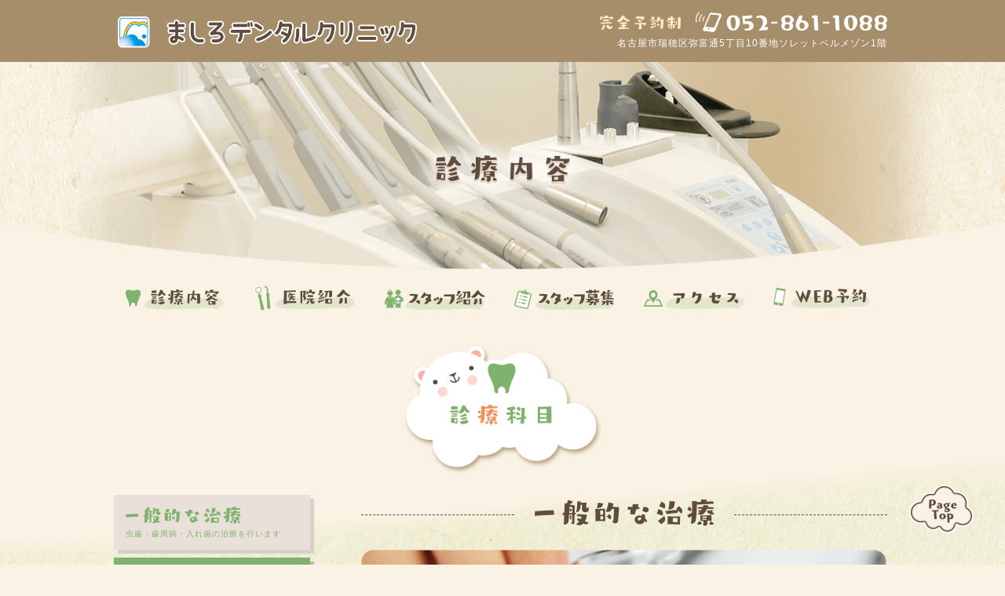

--- FILE ---
content_type: text/html; charset=UTF-8
request_url: https://mashiro-dental.com/service/
body_size: 41106
content:
<!DOCTYPE html>
<html lang="ja">
<head>  
<meta charset="utf-8">
<meta name="viewport" content="width=device-width,initial-scale=1.0,minimum-scale=1.0,maximum-scale=1.0,user-scalable=no">
<title>診療科目・料金表 | 【完全予約制】ましろデンタルクリニック｜名古屋市瑞穂区の歯科医院</title>
<script type="application/ld+json">{
    "@context": "https://schema.org/",
    "@type": "JobPosting",
    "title": "ましろデンタルクリニック求人（歯科衛生士）",
    "description": "2026年3月に新規移転オープン致します。それに伴い一緒に働いてくれる衛生士さんを募集しています。\r\n衛生士さんがお仕事しやすい環境づくりや患者さんとのコミュニケーションを大事にしたメンテナンスを心がけており、45分制を取り入れております。見学のみも受け付けております。\r\n\r\n──────────────────────────\r\n\r\n【雇用形態】\r\nパート、正職員\r\n\r\n【業務内容】\r\n衛生士業務・補助・器具の消毒・滅菌・管理\r\n\r\n【給与】\r\nパート：時給1,500円〜1,800円\r\n正職員：月給260,000円〜300,000円\r\n※経験・能力など考慮して給与を決定させて頂きます。<br>※交通費支給（15,000円/月まで）\r\n\r\n【勤務時間】\r\n［月火金］9:00〜12:30・14:15〜19:30\r\n［木］9:00〜12:30\r\n［土］8:30〜14:30\r\n\r\n【休日】\r\n水曜日、日曜日、木・土曜午後\r\n◇診療片付け終わり次第帰宅する為、早く帰れます。\r\n\r\n──────────────────────────\r\n\r\n★「ましろデンタルクリニック」をご紹介♪\r\n名古屋市瑞穂区弥富通にある当クリニック。大きな診療所ではありませんが、その分スタッフと患者さまとの距離が近く温かい雰囲気です。受付は緊張感を和らげるため明るく開放的なデザインとなっており、各ユニットには仕切りを設けプライバシーに配慮しています。<br>患者さまの様々なニーズにご対応するため幅広い診療科目に対応しており、丁寧できめ細やかな治療のご提供を心がけています。\r\n\r\n★離職率の低さが自慢の当クリニックで活躍しませんか？\r\n・歯科衛生士免許があれば未経験・ブランクOK！マニュアルがあるので安心ですよ\r\n・もちろん先輩スタッフがあなたのサポートをしっかり行います\r\n・急なお休みも医院全体で柔軟に対応しています\r\n・[パート] 週1日～勤務OKで、午後のみ、夕方17時まで、短時間勤務など都合に合わせて働けます\r\n・[パート] 高時給1,500円～1,800円！安定した収入が得られます\r\n・[正職員] 月10日～15日休み週平均37時間で年間休日150日。残業もほぼありません。副業OK\r\n・[正職員] 最低月給26万円～入職決定後の1か月でcheckリストと前職の給与明細により給料決定いたします。昇給・賞与もあり！安定した収入が得られます\r\n\r\n仕事と家庭を両立しながら無理なく多様な働き方ができ、院長をはじめ子育て中のスタッフも活躍しているなど働きやすさは抜群◎離職率の低さが自慢の当クリニックで、私達と一緒に楽しく働きましょう！",
    "employmentType": [
        "FULL_TIME"
    ],
    "baseSalary": {
        "@type": "MonetaryAmount",
        "currency": "JPY",
        "value": {
            "@type": "QuantitativeValue",
            "unitText": "MONTH",
            "minValue": "260000",
            "maxValue": "300000"
        }
    },
    "hiringOrganization": {
        "@type": "Organization",
        "name": "ましろデンタルクリニック",
        "saveAs": "https://mashiro-dental.com/recruit/",
        "logo": "https://mashiro-dental.com/files/images/common/mashiro_logo.png"
    },
    "jobLocation": {
        "@type": "Place",
        "address": {
            "@type": "PostalAddress",
            "streetAddress": "瑞穂区弥富通5丁目10番地 ソレットベルメゾン1階",
            "addressLocality": "名古屋市",
            "addressRegion": "愛知県",
            "postalCode": "467-0064",
            "addressCountry": "JP"
        }
    },
    "datePosted": "2025-04-11",
    "validThrough": "2026-03-01"
}</script>
<meta name="description" content="名古屋市瑞穂区の歯科医院「ましろデンタルクリニック」のホームページです。当歯科医院は院長を含めたスタッフ全員が女性です。女性ならではの丁寧できめ細かい診療に加え、木曜日診療や訪問診療実施など様々なニーズの患者様へのご対応が可能な体制を整えております。キッズルームもあり、お子様がリラックスした環境で診療していただける小児歯科も承っております。">
<meta name="keywords" content="ましろ,デンタルクリニック,歯医者,歯科医院,瑞穂区,天白区,名古屋市,明朗会計,インプラント,ホワイトニング,小児歯科,審美歯科,矯正歯科,訪問診療,女医,女性歯科医師,完全予約制,急患,救急">
<link rel="shortcut icon" href="/favicon.ico">	
<link rel="stylesheet" href="/files/css/common.css">
<link rel="stylesheet" href="/files/css/style_sp.css" media="screen and (max-width: 767px)">
<link rel="stylesheet" href="/files/css/style_tb.css" media="screen and (min-width: 768px) and (max-width: 1024px)">
<link rel="stylesheet" href="/files/css/style_pc.css" media="screen and (min-width: 1025px)">
<script type="text/javascript" src="/files/js/jquery-1.11.3.min.js"></script>
<script type="text/javascript" src="/files/js/jquery.scroll.js"></script>
<script type="text/javascript" src="/files/js/common.js"></script>
<script>
var windowWidth = $(window).width();
var windowSm = 1024;
if (windowWidth <= windowSm) {
	$(document).ready(function(){
		$("#globalNav").hide();
	});
	$(document).ready(function(){
		$("#globalNav").removeClass("close");
	});	
	$(document).ready(function(){
		$('.accordion_head').click(function() {
			if($(this).is(".selected")){
				$(this).removeClass("selected");
			}else {
				$(this).addClass("selected");
			}
			$(this).next().slideToggle();
		}).next().hide();
		$('.spCloseBtn').click(function() {
			$(this).parent().slideToggle();
			$(this).parent().prev().removeClass("selected");
		})
	});
} else {	
	$(document).ready(function() {
		$(".tab_content").hide();
		$("ul.tabs li:eq(0)").addClass("active").show();
		$(".tab_content:eq(0)").show();
		$("ul.tabs li").click(function() {
			if(!$(this).hasClass('active')){
				$("ul.tabs li").removeClass("active");
				$(this).addClass("active");
				$(".tab_content").hide();
				var activeTab = $(this).find("a").attr("tab");
				$(activeTab).fadeIn(0);
				return false;
			}
		});
	});
	$(function() {
		$("#tab li").click(function() {
			var num = $("#tab li").index(this);
			$(".content_wrap").addClass('disnon');
			$(".content_wrap").eq(num).removeClass('disnon');
			$("#tab li").removeClass('select');
			$(this).addClass('select')
		});
	});
}
</script>
<script>
  (function(i,s,o,g,r,a,m){i['GoogleAnalyticsObject']=r;i[r]=i[r]||function(){
  (i[r].q=i[r].q||[]).push(arguments)},i[r].l=1*new Date();a=s.createElement(o),
  m=s.getElementsByTagName(o)[0];a.async=1;a.src=g;m.parentNode.insertBefore(a,m)
  })(window,document,'script','//www.google-analytics.com/analytics.js','ga');
  ga('create', 'UA-33185367-4', 'auto');
  ga('send', 'pageview');
</script>
<!-- Google tag (gtag.js) -->
<script async src="https://www.googletagmanager.com/gtag/js?id=AW-958190489"></script>
<script>
  window.dataLayer = window.dataLayer || [];
  function gtag(){dataLayer.push(arguments);}
  gtag('js', new Date());

  gtag('config', 'AW-958190489');
</script>
<!-- Event snippet for 再診予約ボタン conversion page-->
<script>
    window.addEventListener('DOMContentLoaded', function () {
    document.querySelector('#reserveInfo > ul > li.second > p:nth-child(2) > a > img').addEventListener('click', function (e) {
      gtag('event', 'conversion', {'send_to': 'AW-958190489/UYOQCIGIpaYYEJmn88gD'});
    });
  });
</script>
<!-- Event snippet for 初回診療ボタン conversion page-->
<script>
    window.addEventListener('DOMContentLoaded', function () {
    document.querySelector('#reserveInfo > ul > li.first > p:nth-child(2) > a > img').addEventListener('click', function (e) {
      gtag('event', 'conversion', { 'send_to': 'AW-958190489/depKCNyDpaYYEJmn88gD' });
    });
  });
</script>
<!-- Event snippet for 電話予約 conversion page-->
<script>
    window.addEventListener('DOMContentLoaded', function() {
    document.querySelectorAll('[href*="tel:"]').forEach(function(link){
    link.addEventListener('click', function() {
    gtag('event', 'conversion', {'send_to': 'AW-958190489/v9HKCNvnpKYYEJmn88gD'});
    });
    });
    });
</script>
<meta name="thumbnail" content="https://mashiro-dental.com/files/images/staff/staffmember.jpg" />
</head>
<body id="service" class="lower">
<a name="top" id="top"></a>
<div id="fb-root"></div>
<script>(function(d, s, id) {
  var js, fjs = d.getElementsByTagName(s)[0];
  if (d.getElementById(id)) return;
  js = d.createElement(s); js.id = id;
  js.src = "//connect.facebook.net/ja_JP/sdk.js#xfbml=1&version=v2.8&appId=114387151991105";
  fjs.parentNode.insertBefore(js, fjs);
}(document, 'script', 'facebook-jssdk'));</script>
<!-- ========================== -->
<header id="header" class="low">
  <div class="inner clearfix">
		<h1><a href="/"><img src="/files/images/common/pc_lower_logo.png" width="381" height="40" alt="ましろデンタルクリニック"/></a></h1>
		<div class="headerTel">
			<p class="headerCall"><a href="tel:0528611088"><img src="/files/images/common/pc_lower_tel.png" width="367" height="26" alt="完全予約制 052-861-1088" class="pc"><img src="/files/images/common/sp_btn_tel.png" width="30" height="30" alt="052-861-1088" class="sptb"></a></p>
			<p class="headerAddr">名古屋市瑞穂区弥富通5丁目10番地ソレットベルメゾン1階</p>
		</div>
	  	<p class="spBtn"><a><img src="/files/images/common/sp_btn_menu.png" width="30" alt="menu"></a></p>
	</div>
</header>
<!-- ========================== -->
		<div class="pageTitleWrap">
		<div class="pageTitle">
			<h1><img src="/files/images/service/page-title.png" width="228" height="92" alt="スタッフ募集"></h1>	
		</div>
	</div>
	<!-- ========================== -->
<nav id="globalNav" class="close">
	<p class="navTitle sptb"><img src="/files/images/common/spacer.png"></p>
	<ul class="clearfix hover pc">
		<li><a href="/service/"><img src="/files/images/common/nav01.png" width="135" height="32" alt="診療内容"></a></li>
		<li><a href="/introduction/"><img src="/files/images/common/nav02.png" width="135" height="32" alt="医院紹介"></a></li>
		<li><a href="/staff/"><img src="/files/images/common/nav03.png" width="135" height="32" alt="スタッフ紹介"></a></li>
		<li><a href="/recruit/"><img src="/files/images/common/nav04.png" width="135" height="32" alt="スタッフ募集"></a></li>
		<li><a href="/access/"><img src="/files/images/common/nav05.png" width="135" height="32" alt="アクセス"></a></li>
		<li><a href="/reserve/"><img src="/files/images/common/nav06.png" width="135" height="32" alt="WEB予約"></a></li>
	</ul>
	<ul class="clearfix hover sptb">
		<li><a href="/service/"><img src="/files/images/common/modal01.png" width="126" height="32" alt="診療内容"></a></li>
		<li><a href="/introduction/"><img src="/files/images/common/modal02.png" width="124" height="32" alt="医院紹介"></a></li>
		<li><a href="/staff/"><img src="/files/images/common/modal03.png" width="157" height="32" alt="スタッフ紹介"></a></li>
		<li><a href="/recruit/"><img src="/files/images/common/modal04.png" width="157" height="32" alt="スタッフ募集"></a></li>
		<li><a href="/access/"><img src="/files/images/common/modal05.png" width="123" height="32" alt="アクセス"></a></li>
		<li><a href="/reserve/"><img src="/files/images/common/modal06.png" width="138" height="32" alt="WEB予約"></a></li>
		<li><a href="/weblog/"><img src="/files/images/common/modal07.png" width="173" height="32" alt="スタッフブログ"></a></li>
		<li><a href="/information/"><img src="/files/images/common/modal08.png" width="121" height="32" alt="お知らせ"></a></li>
	</ul>
	<p class="closeBtn sptb"><img src="/files/images/common/spacer.png"></p>
</nav>
<!-- ========================== --><div id="wrapper">
	<article id="contents">
			<section id="serviceContent" class="clearfix">
			<h2 class="lowerTitle"><img src="/files/images/service/service_title.png" 	width="270" height="170" alt="診療科目"></h2>
			<div class="serviceMain">
				<!-- ========================== -->
				<div class="tab_content tabContent" id="k01">
					<div class="accordion_head">
						<div class="h3Wrap">
							<h3 class="alt"><img src="/files/images/service/contents01_heading.png" width="229" height="35" alt="一般的な治療"></h3>
							<div class="headingLine leftLine"></div>
							<div class="headingLine rightLine"></div>
						</div>
					</div>
					<div class="accordion_body">
						<p class="serviceMainImage"><img src="/files/images/service/contents01_photo.png" width="669" height="330" alt="一般的な治療"/></p>
						<div class="inner">
							<h4 class="k01h4_01"><img src="/files/images/service/contents01_text.png" width="532" height="62" alt="当院では患者様のお口の中の環境に合わせてあらゆるご要望にお応えいたします。"></h4>
							<p class="mb30">最初に治療方針についてキチンと説明させていただき、患者さまのご了解をいただいた上で治療を進めてまいります。ご不明な点がございましたら、どんなことでも結構ですので、ご質問ください。</p>
							<p class="center mb30 img100"><img src="/files/images/service/contents01_image.png" width="614" height="575" alt=""/></p>
							<h4 class="k01h4_02"><img src="/files/images/service/contents01_text02.png" width="477" height="26" alt="「痛みの少ない治療」を心がけています。"></h4>
							<p>患者さまの痛みをコントロールするために、麻酔を使う際、表面麻酔をし、麻酔器は最新の機器を使用しております。</p>
						</div>
						<p class="spCloseBtn sptb">閉じる</p>
					</div>
				</div>
				<!-- ========================== -->
				<div class="tab_content tabContent" id="k02">
					<div class="accordion_head">
						<div class="h3Wrap">
							<h3 class="alt"><img src="/files/images/service/contents02_heading.png" width="231" height="35" alt="予防的な治療"></h3>
						  <div class="headingLine leftLine"></div>
						  <div class="headingLine rightLine"></div>
						</div>
					</div>
					<div class="accordion_body">
						<p class="serviceMainImage"><img src="/files/images/service/contents02_photo.png" width="669" height="330" alt="予防的な治療"/></p>
						<div class="inner">
							<h4 class="k02h4_01"><img src="/files/images/service/contents02_text.png" width="207" height="25" alt="定期検診のススメ"></h4>
							<p class="mb20">歯は、一度失ったら二度と再生することはありません。<br>
							歯周病は加齢とともに必ず罹患します。<br>
							歯周病になって痩せてしまった歯ぐきや骨も、元に戻すことは不可能です。</p>

							<p class="mb20">そうならないためには、日々のブラッシングと定期的に歯科検診を受診することが重要です。<br>
							1〜6ヶ月に１回程度、歯のメンテナンスを行う習慣をつければ、虫歯や歯周病の進行を止めることも可能になります。</p>

							<p>当院では、検診時にプラークコントロールをチェックして、その人に合った歯のみがき方を指導させていただきます。</p>
						</div>
						<p class="spCloseBtn sptb">閉じる</p>
					</div>
				</div>
				<!-- ========================== -->
				<div class="tab_content tabContent" id="k03">
					<div class="accordion_head">
						<div class="h3Wrap">
							<h3 class="alt"><img src="/files/images/service/contents03_heading.png" width="230" height="35" alt="お子様の治療"></h3>
						  <div class="headingLine leftLine"></div>
						  <div class="headingLine rightLine"></div>
						</div>
					</div>
					<div class="accordion_body">
						<p class="serviceMainImage"><img src="/files/images/service/contents03_photo.png" width="669" height="330" alt="お子様の治療"/></p>
						<div class="inner">
							<h4 class="k03h4_01"><img src="/files/images/service/contents03_text.png" width="592" height="26" alt="当院では、 お子様の気持ちを第一に考えています。"></h4>
							<p class="mb20">歯科に対して嫌なイメージを持ってしまうと、先々の治療が計画通りに進まなくなってしまいます。そのため、無理矢理は治療致しません。まずは慣れて頂くことから始めていきたいと思います。</p>

							<p>歯科が楽しい場所だというイメージを持てたお子さまは、次回の治療では頑張れるものです。<br>
							時間はかかるかもしれませんが、一緒にがんばりましょう。</p>
						</div>
						<p class="spCloseBtn sptb">閉じる</p>
					</div>
				</div>
				<!-- ========================== -->
				<div class="tab_content tabContent" id="k04">
					<div class="accordion_head">
						<div class="h3Wrap">
							<h3 class="alt"><img src="/files/images/service/contents04_heading.png" width="409" height="35" alt="歯を美しく見せる治療【自費診療】"></h3>
						  <div class="headingLine leftLine"></div>
						  <div class="headingLine rightLine"></div>
						</div>
					</div>
					<div class="accordion_body">
						<p class="serviceMainImage"><img src="/files/images/service/contents04_photo.png" width="669" height="330" alt="歯を美しく見せる治療"/></p>
						<div class="inner">
							<h4 class="k04h4_01"><img src="/files/images/service/contents04_text.png" width="344" height="26" alt="美しく健康的な笑顔のために"></h4>
							<p class="mb40">『歯を白くしたい』『歯をキレイにしたい』<br>
							このようなご要望を叶える事が出来るのが審美歯科です。<br>
							審美歯科とは、数ある治療方法の中でも見た目を美しくする事に重点を置いた治療です。<br>
							例えば、銀歯を白く透明度の高いセラミック素材に取り替えることや薬剤で歯を白くするホワイトニングなど、歯の見た目をキレイにすることができます。</p>
							<table>
								<tr>
									<th><div>ジルコニアセラミックス</div></th>
									<td><div>110,000円（税別）</div></td>
								</tr>
								<tr>
									<th><div>e.max</div></th>
									<td><div>90,000円（税別）</div></td>
								</tr>
								<tr>
									<th><div>オールジルコニア（小臼歯・奥歯）</div></th>
									<td><div>70,000円（税別）</div></td>
								</tr>
								<tr>
									<th><div>メタルボンド</div></th>
									<td><div>80,000円（税別）</div></td>
								</tr>
								<tr>
									<th><div>ファイバーコア</div></th>
									<td><div>10,000円（税別）</div></td>
								</tr>
							</table>
						</div>
						<p class="spCloseBtn sptb">閉じる</p>
					</div>
				</div>
				<!-- ========================== -->
				<div class="tab_content tabContent" id="k05">
					<div class="accordion_head">
						<div class="h3Wrap">
							<h3 class="alt"><img src="/files/images/service/contents05_heading.png" width="311" height="35" alt="歯並びの治療【自費診療】"></h3>
							<div class="headingLine leftLine"></div>
							<div class="headingLine rightLine"></div>
						</div>
					</div>
					<div class="accordion_body">
						<p class="serviceMainImage"><img src="/files/images/service/contents05_photo.png" width="669" height="330" alt="歯並びの治療"/></p>
						<div class="inner">
							<p class="mb20">矯正歯科は、乱れた歯並びや噛み合わせの不具合を改善するための治療です。<br>
						  歯並びが悪いと、食べ物がうまく噛めないことで虫歯や歯周病になりやすいだけではなく、発音が不明瞭になったり、口元にコンプレックスを感じるなど、さまざまな問題が生じます。</p>
							<p class="mb40">矯正を始める時期には個人差がありますが、概して顎が成長する時期を過ぎると矯正が難しくなるといわれています。</p>
							<h4 class="k05h4_01"><img src="/files/images/service/contents05_text.png" width="444" height="26" alt="インビザライン・システムによる矯正"></h4>
							<p class="mb20">インビザライン・システムとは、</p>
							<ol>
								<li>透明で目立たないマウスピースのため、装着していることがわからず、見た目にストレスを感じさせません。</li>
								<li>取り外しが可能なため、いつでも簡単に歯のお手入れができ、口腔内を健康な状態に保つことができます。</li>
								<li>3次元治療計画ソフトウェアを通じて、治療開始から完了に至るまでの歯の移動を、コンピューター画面上で画像および動画として確認することができます。</li>
								<li>金属製のワイヤーやブラケットを使用しないため、治療期間中に装置が脱落するなどの緊急性を要することがありません。また、金属アレルギーの心配もありません。</li>
							</ol>
							<a name="invisalign" id="invisalign" class="point"></a>
							<div class="k05Invisalign">
								<p><img src="/files/images/service/contents05_image.png" width="294" height="206" alt="インビザライン・システム使用許可書"></p>
								<p>インビザライン・システム使用許可書</p>
							</div>

							<p class="mb30">新しい治療インビザラインをお考えの方は、当院にご相談ください。</p>

							<table>
								<tr>
									<th><div>インビザライン</div></th>
									<td><div>600,000～700,000円（税別）</div></td>
								</tr>
								<tr>
									<th><div>アソアライナー</div></th>
									<td><div>300,000～500,000円（税別）</div></td>
								</tr>
							</table>
						</div>
						<p class="spCloseBtn sptb">閉じる</p>
					</div>
				</div>
				<!-- ========================== -->
				<div class="tab_content tabContent" id="k06">
					<div class="accordion_head">
						<div class="h3Wrap">
							<h3 class="alt"><img src="/files/images/service/contents06_heading.png" width="229" height="35" alt="外科的な治療"></h3>
						  <div class="headingLine leftLine"></div>
						  <div class="headingLine rightLine"></div>
						</div>
					</div>
					<div class="accordion_body">
						<p class="serviceMainImage"><img src="/files/images/service/contents06_photo.png" width="669" height="330" alt="外科的な治療"></p>
						<div class="inner">
							<h4 class="k06h4_01"><img src="/files/images/service/contents06_text.png" width="574" height="62" alt="親知らずの抜歯や顎関節症
	口の中の粘膜の病変や外傷などの処置をします。"></h4>
							<p class="mb20">親知らずの抜歯は笑気麻酔も併用することが出来ます。お気軽にご相談下さい。</p>
						</div>
						<p class="spCloseBtn sptb">閉じる</p>
					</div>
				</div>
				<!-- ========================== -->
				<div class="tab_content tabContent" id="k07">
					<div class="accordion_head">
						<div class="h3Wrap">
							<h3 class="alt"><img src="/files/images/service/contents07_heading.png" width="353" height="35" alt="睡眠時無呼吸症候群"></h3>
						  <div class="headingLine leftLine"></div>
						  <div class="headingLine rightLine"></div>
						</div>
					</div>
					<div class="accordion_body">
						<p class="serviceMainImage"><img src="/files/images/service/contents07_photo.png" width="669" height="330" alt="睡眠時無呼吸症候群"></p>
						<div class="inner">
							<h4 class="k07h4_01"><img src="/files/images/service/contents07_text.png" width="600" height="26" alt="睡眠時無呼吸用マウスピースで改善に向かいます。"></h4>
							<p class="mb20">寝ている間に一時的に気道が閉塞され、呼吸が停止する病気です。<br>
							この病気は、寝ている間の酸素不足により「眠りの質の低下」が起こり、昼間に極度の眠気を感じます。<br>
							主な合併症として、脳梗塞、高血圧、心筋梗塞などがあり気付かずにいると、重篤な病気につながる可能性があります。<br>
							歯科での治療としてはスリープスプリントというマウスピースの治療になります。<br>
							まずは、耳鼻科・内科・睡眠センターなど専門家に相談して下さい。<br>
							「睡眠時無呼吸症候群」という診断がつき、紹介状を持参して頂くとスリープスプリントが保険適用になります。</p>
						</div>
						<p class="spCloseBtn sptb">閉じる</p>
					</div>
				</div>
				<!-- ========================== -->
				<div class="tab_content tabContent" id="k08">
					<div class="accordion_head">
						<div class="h3Wrap">
							<h3 class="alt"><img src="/files/images/service/contents08_heading.png" width="305" height="35" alt="インプラント【自費診療】"></h3>
						  <div class="headingLine leftLine"></div>
						  <div class="headingLine rightLine"></div>
						</div>
					</div>
					<div class="accordion_body">
						<p class="serviceMainImage"><img src="/files/images/service/contents08_photo.png" width="669" height="330" alt="インプラント"></p>
						<div class="inner">
							<h4 class="k08h4_01"><img src="/files/images/service/contents08_text.png" width="586" height="26" alt="安全で無理のないインプラントを心掛けています"></h4>
							<p class="mb20">インプラントとは、虫歯や歯周病等により歯を失ってしまった所に、チタン製の歯根を埋め込んで、その歯根を土台にして、人工歯を装着する治療のことです。</p>
							<ul>
								<li class="clearfix">
									<p class="k08Image"><img src="/files/images/service/contents08_image01.png" width="295" height="149" alt="インプラント01"></p>
									<p class="k08Text">当院では、3大インプラントメーカーであるアストラテックインプラントを使用しています。信頼性の極めて高いインプラントシステムです。</p>
								</li>
								<li class="clearfix">
									<p class="k08Image"><img src="/files/images/service/contents08_image02.png" width="295" height="204" alt="インプラント02"></p>
									<p class="k08Text">またより安全で無理のない治療を進める為の方法としてインプラント術前シミュレーター、シンプラントシステムを使用して、術前治療計画の立案やサージカルガイドを作成し、より安全で無理のない治療を行っております。</p>
								</li>
							</ul>

							<table>
								<tr>
									<th><div>インプラント治療</div></th>
									<td><div>330,000円～（税別）</div></td>
								</tr>

							</table>

							<p class="center mt20 mb20 k08Banner"><img src="/files/images/service/contents08_image03.png" width="614" height="145" alt="ご希望の方には10年保証もご用意しております"></p>
						</div>
						<p class="spCloseBtn sptb">閉じる</p>
					</div>
				</div>
				<!-- ========================== -->
				<div class="tab_content tabContent" id="k09">
					<div class="accordion_head">
						<div class="h3Wrap">
							<h3 class="alt"><img src="/files/images/service/contents09_heading.png" width="353" height="35" alt="ホワイトニング【自費診療】"></h3>
							<div class="headingLine leftLine"></div>
							<div class="headingLine rightLine"></div>
						</div>
					</div>
					<div class="accordion_body">
						<p class="serviceMainImage"><img src="/files/images/service/contents09_photo.png" width="669" height="330" alt="ホワイトニング"/></p>
						<div class="inner">
							<h4 class="k09h4_01"><img src="/files/images/service/contents09_text01.png" width="506" height="26" alt="安全で確実なホワイトニングをするために"></h4>
							<p class="mb20">歯や口腔内の状態をチェックさせていただきます。<br>
							虫歯や歯石付着、歯肉炎などがあれば、先に治療をさせていただきます。<br>
							ホワイトニングを使用するの前に、歯や歯の隙間に汚れが無いよう歯を磨き、清潔にします。また、ＰＭＴＣ（プロの清掃）を受けていただきます。</p>

							<p class="center mb40 img100"><img src="/files/images/service/contents09_image.png" width="615" height="734" alt="ホワイトニングの流れ"></p>

							<h4 class="k09h4_02"><img src="/files/images/service/contents09_text02.png" width="506" height="26" alt="ライフスタイルに合わせたホワイトニング"></h4>

							<h5>・オフィスホワイトニング</h5>
							<p class="mb20">来院して行うホワイトニング。時間がない方、すぐにホワイトニングしたい方にオススメです。</p>
							<h5>・ホームホワイトニング</h5>
							<p class="mb20">ご自宅で行うホワイトニング。好きな時にじっくりホワイトニングしたい方にオススメです。</p>
							<h5 class="h5Green">・デュアルホワイトニング</h5>
							<p class="mb20">来院してオフィスホワイトニングを行った後、ホームホワイトニングを継続して行います。</p>

							<table>
								<tr>
									<th><div>オフィスホワイトニング</div></th>
									<td><div>15,000円（税別）</div></td>
								</tr>
								<tr>
									<th><div>ホームホワイトニング</div></th>
									<td><div>25,000円（税別）</div></td>
								</tr>
								<tr class="bgGreen">
									<th><div>デュアルホワイトニング</div></th>
									<td><div>45,000円（税別）</div></td>
								</tr>
							</table>
						</div>
						<p class="spCloseBtn sptb">閉じる</p>
					</div>
				</div>
				<!-- ========================== -->
				<div class="tab_content tabContent" id="k10">
					<div class="accordion_head">
						<div class="h3Wrap">
							<h3 class="alt"><img src="/files/images/service/contents10_heading.png" width="412" height="35" alt="歯周病検診・妊産婦検診"></h3>
						  <div class="headingLine leftLine"></div>
						  <div class="headingLine rightLine"></div>
						</div>
					</div>
					<div class="accordion_body">
						<p class="serviceMainImage"><img src="/files/images/service/contents10_photo.png" width="669" height="330" alt="歯周病検診・妊産婦検診"></p>
						<div class="inner">
							<h4 class="k10h4_01"><img src="/files/images/service/contents10_text.png" width="336" height="26" alt="ご夫婦でお口の健康チェック"></h4>
							<p class="mb20">名古屋市の歯周病検診、妊産婦検診も行なっております。<br>
							クーポン、検診票をお持ちになってお越し下さい。</p>
						</div>
						<p class="spCloseBtn sptb">閉じる</p>
					</div>
				</div>
				<!-- ========================== -->
			</div>
			<div class="serviceSub">
				<ul class="tabs tabNav">
					<li>
						<div>
							<a tab="#k01" class="tab_k01">
								<p class="off"><img src="/files/images/service/btn_01_off.png" width="147" height="22" alt="一般的な治療"></p>
								<p class="on"><img src="/files/images/service/btn_01_on.png" width="147" height="22" alt="一般的な治療"></p>
								<span>虫歯・歯周病・入れ歯の治療を行います</span>
							</a>
						</div>
					</li>
					<li>
						<div>
							<a tab="#k02" class="tab_k02">
								<p class="off"><img src="/files/images/service/btn_02_off.png" width="148" height="22" alt="予防的な治療"></p>
								<p class="on"><img src="/files/images/service/btn_02_on.png" width="148" height="22" alt="予防的な治療"></p>
								<span>定期的な歯科検診をオススメしています</span>
							</a>
						</div>
					</li>
					<li>
						<div>
							<a tab="#k03" class="tab_k03">
								<p class="off"><img src="/files/images/service/btn_03_off.png" width="148" height="22" alt="お子様の治療"></p>
								<p class="on"><img src="/files/images/service/btn_03_on.png" width="148" height="22" alt="お子様の治療"></p>
								<span>お子様が楽しいと思える歯医者さん</span>
							</a>
						</div>
					</li>
					<li>
						<div>
							<a tab="#k04" class="tab_k04">
								<p class="off"><img src="/files/images/service/btn_04_off.png" width="205" height="22" alt="歯を美しく見せる治療"></p>
								<p class="on"><img src="/files/images/service/btn_04_on.png" width="205" height="22" alt="歯を美しく見せる治療"></p>
								<span>美しく健康的な笑顔のために</span>
							</a>
						</div>
					</li>
					<li>
						<div>
							<a tab="#k05" class="tab_k05">
								<p class="off"><img src="/files/images/service/btn_05_off.png" width="149" height="22" alt="歯並びの治療"></p>
								<p class="on"><img src="/files/images/service/btn_05_on.png" width="149" height="22" alt="歯並びの治療"></p>
								<span>患者様に合った矯正プランをご提案</span>
							</a>
						</div>
					</li>
					<li>
						<div>
							<a tab="#k06" class="tab_k06">
								<p class="off"><img src="/files/images/service/btn_06_off.png" width="150" height="22" alt="外科的な治療"></p>
								<p class="on"><img src="/files/images/service/btn_06_on.png" width="150" height="22" alt="外科的な治療"></p>
								<span>お口の中の病気は虫歯以外にも様々</span>
							</a>
						</div>
					</li>
					<li>
						<div>
							<a tab="#k07" class="tab_k07">
								<p class="off"><img src="/files/images/service/btn_07_off.png" width="203" height="22" alt="睡眠時無呼吸症候群"></p>
								<p class="on"><img src="/files/images/service/btn_07_on.png" width="203" height="22" alt="睡眠時無呼吸症候群"></p>
								<span>マウスピースで改善に向けます</span>
							</a>
						</div>
					</li>
					<li>
						<div>
							<a tab="#k08" class="tab_k08">
								<p class="off"><img src="/files/images/service/btn_08_off.png" width="145" height="22" alt="インプラント"></p>
								<p class="on"><img src="/files/images/service/btn_08_on.png" width="145" height="22" alt="インプラント"></p>
								<span>美しさと機能性を兼ね備えた人口歯根</span>
							</a>
						</div>
					</li>
					<li>
						<div>
							<a tab="#k09" class="tab_k09">
								<p class="off"><img src="/files/images/service/btn_09_off.png" width="174" height="22" alt="ホワイトニング"></p>
								<p class="on"><img src="/files/images/service/btn_09_on.png" width="174" height="22" alt="ホワイトニング"></p>
								<span>歯を白くするには安全で確実な施術を</span>
							</a>
						</div>
					</li>
					<li>
						<div>
							<a tab="#k10" class="tab_k10">
								<p class="off"><img src="/files/images/service/btn_10_off.png" width="206" height="22" alt="歯周病検診・妊産婦検診"></p>
								<p class="on"><img src="/files/images/service/btn_10_on.png" width="206" height="22" alt="歯周病検診・妊産婦検診"></p>
								<span>ご夫婦でお口の健康チェック</span>
							</a>
						</div>
					</li>
				</ul>
			</div>
	  </section>	</article>
</div>
<footer id="footer">
	<div class="footerProfile clearfix">
		<div class="footerProfileLogo">
			<p><a href="/"><img src="/files/images/common/footer_logo.png" width="388" height="34" alt="ましろデンタルクリニック"></a></p>
		</div>
		<div class="footerProfileAddress">
			<address>〒 467-0064<br>名古屋市瑞穂区弥富通5丁目10番地<br class="sp">ソレットベルメゾン1階</address>
		  <p>市バス弥富通四丁目から徒歩1分</p>
		</div>
	</div>
	<div class="footerbanner hover">
		<!-- <a href="https://an-riju.com/" target="_blank" rel="noopener noreferrer"><img src="/files/images/common/banner_anriju.png" width="500" height="87" alt="an riju（アンリジュ）：歯医者さんとお医者さん監修メディカルエステ"></a> -->
	</div>
	<div class="footerInstagram hover">
		<a href="https://www.instagram.com/mashiro_dental/" target="_blank" rel="noopener noreferrer"><img src="/files/images/common/instagram.png" width="230" height="55" alt="instagram"></a>
	</div>
	<ul class="footerBanner hover">
		<li><a href="tel:0528611088"><img src="/files/images/common/footer_tel.png" width="300" height="126" alt="052-861-1088"></a></li>
		<li><a href="/reserve/"><img src="/files/images/common/footer_reserve.png" width="300" height="126" alt="WEB予約"></a></li>
	</ul>
	<ul class="footerPoint">
		<li><img src="/files/images/common/footer_point01.png" width="222" height="222" alt=""/></li>
		<li><img src="/files/images/common/footer_point022.png" width="222" height="222" alt=""/></li>
		<li><img src="/files/images/common/footer_point033.png" width="222" height="222" alt=""/></li>
	</ul>
	<table class="footerTimeTable">
		<tr>
		  <th class="time"></th>
		  <th class="week">月</th>
		  <th class="week">火</th>
		  <th class="week">水</th>
		  <th class="week">木</th>
		  <th class="week">金</th>
		  <th class="week">土</th>
		  <th class="week">日</th>
		</tr>
		<tr>
		  <td class="vmiddle time">9:30〜12:00</td>
			<td class="vmiddle"><span>◯</span></td>
			<td class="vmiddle"><span>◯</span></td>
			<td class="vmiddle"><span>×</span></td>
			<td class="vmiddle"><span>◯</span></td>
			<td class="vmiddle"><span>◯</span></td>
			<td rowspan="2" class="vmiddle"><span>◯</span><p>9:00〜12:30</p></td>
			<td class="vmiddle"><span>×</span></td>
		</tr>
		<tr>
		  <td class="time vmiddle">14:30〜19:30</td>
			<td><span>◯</span><p>14:30〜17:30</p></td>
			<td><span>◯</span></td>
			<td><span>×</span></td>
			<td><span>×</span></td>
			<td><span>◯</span></td>
			<td><span>×</span></td>
		</tr>
	</table>
  <div class="footerMap">
		<iframe src="https://www.google.com/maps/embed?pb=!1m14!1m8!1m3!1d6526.934232850806!2d136.957445!3d35.120015!3m2!1i1024!2i768!4f13.1!3m3!1m2!1s0x0%3A0x49b298332ff58ccc!2z44G-44GX44KN44OH44Oz44K_44Or44Kv44Oq44OL44OD44Kv!5e0!3m2!1sja!2sjp!4v1537082135261" width="100%" height="440" frameborder="0" style="border:0" allowfullscreen></iframe>
	</div>
  <div class="copyright">
		<div class="inner">
			<p><small>copyright© 2026 MASHIRO DENTAL CLINIC<span class="pctb"> </span><br class="sp">All Rights Reserved.,</small></p>
			<p class="pagetop hover pc"><a href="#top"><img src="/files/images/common/pagetop.png" width="82" height="62" alt="PAGETOP"></a></p>
		</div>
	</div>
	<div id="sp-fixed-menu">
		<ul>
			<li class="b1"><a href="https://reservation.stransa.co.jp/dd1a5522498c563296938ce6eef52b4e" target="_blank" rel="noopener noreferrer"><img src="/files/images/common/icn_web.png" width="25" height="25" alt="WEB予約" class="mb5"><br />WEB予約</a></li>
			<li class="b2"><a href="tel:0528611088"><img src="/files/images/common/icn_tell.png" width="25" height="25" alt="LINE予約" class="mb5"><br />電話予約</a></li>
			<li class="b3"><a href="#top"><img src="/files/images/common/icn_top.png" width="27" height="27" alt="LINE予約" class="mb5"><br />PAGE TOP</a></li>
		</ul>
	</div>
</footer>
</body>
</html>

--- FILE ---
content_type: text/css
request_url: https://mashiro-dental.com/files/css/style_pc.css
body_size: 28864
content:
@charset "UTF-8";

body {
	font-size: 62.5%;
	line-height: 1.5;
	letter-spacing: 1px;
	font-family: Verdana,"メイリオ",Meiryo,"ヒラギノ角ゴ Pro W3","Hiragino Kaku Gothic Pro","ＭＳ Ｐゴシック","MS PGothic",sans-serif;
	background: #faf2e4;
	color: #604c3f;
}

a:link    {text-decoration: none; color: #7fb36d; }
a:visited {text-decoration: none; color: #ee9458; }
a:hover   {text-decoration: underline;}
a:active  {text-decoration: underline;}

.sp   { display: none; }
.sptb { display: none!important; }

/*======================================================

  00.共通
 
======================================================*/

/*-------------------------------------------------
  header
-------------------------------------------------*/

#index #header.low {
	display: none;	
}

#index #header {
	background: #a78e6b;
}

#index #header .inner {
	margin: 0 auto;
	width: 980px;
	position:  relative;
	color: #fff;
	padding:  15px 0;
	font-size:  1.2em;
}

#index #header p {
	position:  absolute;
	top:  0;
	right: 0;
}

.lower #header {
	background: #a78e6b;
	min-width: 1024px;
}

.lower #header .inner {
	margin: 0 auto;
	width: 980px;
	position:  relative;
	color: #fff;
	padding: 15px 0;
	font-size: 1.2em;
}

.lower #header h1 {
	float: left;
	padding: 6px 0 0;
}

.lower #header .headerTel {
	text-align:  right;
	float: right;
}

.lower #header .headerTel img {
	margin: 0 0 5px;
}

.spBtn {
	display: none;
}

/*-------------------------------------------------
  globalNav
-------------------------------------------------*/

#globalNav {
	position: relative;
	margin:  0 0 40px;
}

#globalNav ul {
	width: 960px;
	margin: 0 auto;
}

#globalNav li {
	float: left;
	width:  135px;
	padding-right: 30px;
}

#globalNav li:last-child {
	padding-right: 0;
}


/*-------------------------------------------------
  contents
-------------------------------------------------*/

#contents {
	width: 100%;
	max-width: 980px;
	margin: 0 auto;
}

#main {
	width: 100%;
	max-width: 720px;
	background: #f00;
	float: right;
}

#sub {
	width: 100%;
	max-width: 240px;
	background: #ccc;
	float: left;
}


/*-------------------------------------------------
  footer
-------------------------------------------------*/

#footer {
	width: 100%;
	background: url(../images/common/footer_bg.png) center top no-repeat;
	background-size: 1920px 1190px;
	min-width: 1024px;
}

.footerProfile {
	width: 880px;
	margin: 0 auto 35px;
}

.footerProfileLogo {
	float: left;
	width:  400px;
	padding-top:  20px;
}

.footerProfileAddress {
	float: right;
	width:  460px;
	font-size:  1.4em;
}

.footerProfileAddress address {
}

.footerProfileAddress p {
	color: #7fb36d;
	padding:  10px 0 0;
}

.footerBanner {
	width: 680px;
    display:-webkit-box;
    display:-moz-box;
    display:-ms-box;
    display:-webkit-flexbox;
    display:-moz-flexbox;
    display:-ms-flexbox;
    display:-webkit-flex;
    display:-moz-flex;
    display:-ms-flex;
    display:flex;
    -webkit-box-lines:multiple;
    -moz-box-lines:multiple;
    -webkit-flex-wrap:wrap;
    -moz-flex-wrap:wrap;
    -ms-flex-wrap:wrap;
    flex-wrap:wrap;
	margin: 0 auto 35px;
}

.footerBanner li {
	width: 340px;
	text-align:  center;
}

.footerPoint {
	width: 786px;
	margin:  0 auto;
    display:-webkit-box;
    display:-moz-box;
    display:-ms-box;
    display:-webkit-flexbox;
    display:-moz-flexbox;
    display:-ms-flexbox;
    display:-webkit-flex;
    display:-moz-flex;
    display:-ms-flex;
    display:flex;
    -webkit-box-lines:multiple;
    -moz-box-lines:multiple;
    -webkit-flex-wrap:wrap;
    -moz-flex-wrap:wrap;
    -ms-flex-wrap:wrap;
    flex-wrap:wrap;
	padding:  0 0 70px;
}

.footerPoint li {
	width: 262px;
	text-align:  center;
}

.footerTimeTable {
	width: 820px;
	margin: 0 auto 70px;
	border-top: 1px solid #a78e6b;
	border-left: 1px solid #a78e6b;
}

.footerTimeTable th {
	border-right: 1px solid #a78e6b;
	border-bottom: 1px solid #a78e6b;
	background: #a78e6b;
	text-align:  center;
	color: #fff;
	padding:  5px 15px;
	font-size:  1.8em;
}

.footerTimeTable th.week {
	width: 60px;
}

.footerTimeTable td {
	border-right: 1px solid #a78e6b;
	border-bottom: 1px solid #a78e6b;
	text-align:  center;
	padding:  20px 0px;
	background:  #fff;
}

.footerTimeTable td span {
	font-size:  2.8em;
}

.footerTimeTable td p {
	font-size: 0.8em;
}

.time {
	font-size: 1.4em;
}

.vmiddle {
	vertical-align:  middle;
}

.footerMap {
	height: 440px;
	overflow:  hidden;
}

.copyright {
	background: #a78e6b;
	color: #fff;
	padding:  30px 0 30px;
	text-align:  center;
}

.copyright .inner {
	width: 980px;
	margin: 0 auto;
}

.pagetop {
	position:  fixed;
	right:  40px;
	bottom: 40px;
}

.footerInstagram {
	width: 230px;
	margin: 0 auto 35px;
	text-align:  center;
}

.footerbanner {
	width: 500px;
	margin: 0 auto 35px;
	text-align:  center;
}

@media (min-width: 1024px){
  #sp-fixed-menu{ display: none; }
}

/*-------------------------------------------------
  下層共通
-------------------------------------------------*/

.pageTitle {
	height: 265px;
	width:  100%;
	min-width: 1024px;
	background:  no-repeat center bottom;
	margin:  0 0 20px;
}

.pageTitle h1 {
	text-align:  center;
	padding:  90px 0 0;
}

#introduction .pageTitle {
	background-image: url(../images/introduction/page-title_bg.png);
	background-size: 1920px 265px;
}

#staff .pageTitle {
	background-image: url(../images/staff/page-title_bg.png);
	background-size: 1920px 265px;
}

#service .pageTitle {
	background-image: url(../images/service/page-title_bg.png);
	background-size: 1920px 265px;
}

#recruit .pageTitle {
	background-image: url(../images/recruit/page-title_bg.png);
	background-size: 1920px 265px;
}

#reserve .pageTitle {
	background-image: url(../images/reserve/page-title_bg.png);
	background-size: 1920px 265px;
}

#access .pageTitle {
	background-image: url(../images/access/page-title_bg.png);
	background-size: 1920px 265px;
}

#weblog .pageTitle {
	background-image: url(../images/weblog/page-title_bg.png);
	background-size: 1920px 265px;
}

#information .pageTitle {
	background-image: url(../images/news/page-title_bg.png);
	background-size: 1920px 265px;
}

.lowerTitle {
	text-align:  center;
	margin:  0 0 30px;
}

#wrapper {
	background:  url(../images/common/pc_main_bg.png) center top 125px no-repeat;
	background-size: 1920px 720px;
}

#recruit #wrapper,
#reserve #wrapper,
#news #wrapper
{
	background: none!important;
}

/*======================================================

  01.TOP
 
======================================================*/

/*-------------------------------------------------
  スライドショー
-------------------------------------------------*/

#indexSlide {
	width: 100%;
	height:  630px;
	background: center top no-repeat;
	background-size:  1920px 630px;
	text-align:  center;
	margin:  0 0 35px;
}

#indexSlide h1 {
	padding:  75px 0 30px;
}

/*-------------------------------------------------
  見出し
-------------------------------------------------*/

.indexHeading {
	width: 320px;
	background: url(../images/common/icon_tooth.png) top center no-repeat;
	background-size: 56px 44px;
	width: 320px;
	margin: 0 auto 40px;
	padding: 56px 0 0;
	text-align:  center;
}

.indexHeading span {
	display:  block;
	padding:  10px 0 0;
	border-top: 1px dashed #59493f;
}

/*-------------------------------------------------
  ましろで安心
-------------------------------------------------*/

#indexRelief {
	background: url(../images/top/relief_bg.png) center top no-repeat;
	background-size: 1920px 1000px;
	min-width: 1024px;
}

.indexReliefList {
	width: 980px;
	margin:  0 auto;
	padding:  0 0 55px;
}

.indexReliefList li {
	float:  left;
	width: 300px;
	margin-right: 30px;
	background: #cab6a9;
	height:  120px;
}

.indexReliefList li:last-child {
	margin-right:  0;
}

.indexReliefList li div.wrap01 {
	margin-left:  -5px;
	margin-top:  -5px;
	width: 280px;
	height:  100px;
	padding:  10px;
	background: #7fb36d;
	clor: #fff;
	font-size:  1.4em;
	color: #fff;

}

.indexReliefList li div.wrap02  {
	border-right:  1px dashed #fde2bc;
	padding:  10px;
}

.indexReliefList li div img {
	margin: 0 0 10px;
}

#indexDoctor {
	width: 900px;
	margin:  0 auto 40px;
}

.indexDoctorPhoto {
	float: left;
	width:  328px;
	text-align:  center;
}

.indexDoctorPhoto p {
	margin:  0 0 20px;
}

.indexDoctorText {
	float: right;
	width:  550px;
}

.idt01 {
	padding-bottom:  20px;
}

.idt02 {
	padding-left:  25px;
}

.indexPoint {
	text-align:  center;
}

/*-------------------------------------------------
  ましろの特徴と設備
-------------------------------------------------*/

#indexMerit {
}

#indexMerit .inner {
	width: 920px;
	margin:  0 auto;
}

#indexMerit ul {
	margin:  0 0 70px;
}

#indexMerit li {
	margin-right:  20px;
	width: 215px;
	float: left;
}

#indexMerit li:last-child {
	margin-right:  0;
}

#indexMerit li img {
	margin: 0 0 20px;
}

#indexMerit li h3 {
	font-size: 1.8em;
	color: #7fb36d;
	margin:  0 0 5px;
	text-align: center;
}

#indexMerit li p {
	font-size:  1.4em;
}

/*-------------------------------------------------
  ブログ＆ニュース
-------------------------------------------------*/

.indexPost {
	width: 960px;
	margin:  0 auto 75px;
    display:-webkit-box;
    display:-moz-box;
    display:-ms-box;
    display:-webkit-flexbox;
    display:-moz-flexbox;
    display:-ms-flexbox;
    display:-webkit-flex;
    display:-moz-flex;
    display:-ms-flex;
    display:flex;
    -webkit-box-lines:multiple;
    -moz-box-lines:multiple;
    -webkit-flex-wrap:wrap;
    -moz-flex-wrap:wrap;
    -ms-flex-wrap:wrap;
    flex-wrap:wrap;
}

.indexPost .allView {
	position: absolute;
	right: 25px;
	top: 25px;
}

.indexPost h2 {
	margin:  0 0 25px;
}

#indexBlog {
	width: 480px;
	background: #e4d9ce;
	padding:  25px;
	position: relative;
}

#indexBlog ul {
	background:  #fff;
	padding:  5px 25px;
}

#indexBlog li {
	border-bottom: 1px dotted #ccc;
	padding:  20px 0;
	display: block;
	padding-left:  80px;
	position: relative;
	min-height: 70px!important;
	width: calc(100% - 80px);
}

#indexBlog li:last-child {
	border-bottom:  none;
}

.indexBlogDate {
	font-size:  1.2em;
}

.indexBlogTitle {
	font-size:  1.6em;
}

.indexBlogImage {
	background-color: #fff;
	background-position: center center;
	background-repeat: no-repeat;
	margin: 5px;
	width: 60px;
	height: 60px;
	border: 1px solid #ccc;
	background-size: contain;
	float: left;
	margin-right: 20px;
	position: absolute;
	top: 20px;
	left: 0;
}

.indexBlogImage a {
	display: block;
	width: 60px;
	height: 60px;	
}

.indexBlogImage a:hover {
	background:  #fff;
	opacity:0.60;
	filter: alpha(opacity=60);
	-ms-filter: "alpha(opacity=60)";
	-moz-opacity:0.60;
	-khtml-opacity: 0.60;
}

#indexNews {
	width: 365px;
	background: #ecdccb;
	padding:  25px;
	margin-left:  15px;
	position: relative;
}

#indexNews ul {
	background:  #fff;
	padding:  25px;
}

#indexNews li {
	border-bottom: 1px dotted #ccc;
	padding:  20px 0;
}

#indexNews li:first-child {
	padding: 0 0 20px;
}

#indexNews li:last-child {
	padding: 20px 0 0;
	border-bottom:  none;
}

.indexNewsDate {
	font-size:  1.2em;
}

.indexNewsTitle {
	font-size:  1.6em;
	color: #7fb36d;
}

.indexBanner {
	width: 960px;
	margin:  0 auto 70px;
}

.indexBanner li {
	float: left;
}

.indexBanner li:last-child{
	float: right;
}

.indexBanner2 {
	text-align: center;
	margin-bottom: 25px;
}

.informationContent {
	font-size: 1.4em;	
	margin: 10px 0 0;
}

/*======================================================

  02.診療内容
 
======================================================*/

/*-------------------------------------------------
  メインカラム
-------------------------------------------------*/

.serviceMain{
	float: right;
	width: 670px;
	font-size:  1.4em;
	padding-bottom:  60px;
}

.tabContent .inner {
	padding: 0 20px;
}

.serviceMain .h3Wrap {
	margin: 0 0 30px;
	position: relative;
	width: 100%;
	height: 35px;
	text-align: center;
}

.headingLine {
	border: none!important;
	border-bottom: 1px dashed #59493f!important;
	height: 20px;
	position: absolute;
	top: 0;	
}

.leftLine { left: 0; }
.rightLine { right: 0; }

#k01 .headingLine { width:  195px; }
#k02 .headingLine { width:  192px; }
#k03 .headingLine { width:  192px; }
#k04 .headingLine { width:  105px; }
#k05 .headingLine { width:  160px; }
#k06 .headingLine { width:  192px; }
#k07 .headingLine { width:  130px; }
#k08 .headingLine { width:  160px; }
#k09 .headingLine { width:  130px; }
#k10 .headingLine { width:  110px; }

.serviceMainImage {
	margin:  0 0 30px;
}

.tabContent h4 {
	margin:  0 0 20px;
}

.serviceMain table {
	width: 100%;
}

.serviceMain table th  {
	width: 320px;
}

.serviceMain table th div {
	background: #ffd1b2;
	margin:  0 10px 10px 0;
	padding:  10px;
}

.serviceMain table td  {
	width: 350px;
}

.serviceMain table td div {
	background: #fff;
	margin:  0 0 10px 0;
	padding:  10px 70px 10px 10px;
	text-align:  right;
}

.serviceMain ol {
	margin:  0 20px 20px;
}

.k05Invisalign {
	width: 294px;
	text-align:  center;
	font-size:  0.8em;
	margin:  0 0 20px;
}

.serviceMain ul {
	padding: 0 0 20px;
}

.serviceMain ul li {
	margin:  0 0 20px;
}


.k08Image {
	width: 295px;
	float:  left;
}

.k08Text {
	width: 320px;
	float:  right;
}

#k09 h5 {
	margin: 0 0 10px;
	font-size:  2em;
	color: #ee9458;
}

#k09 h5.h5Green {
	color: #7fb36d;
}

.bgGreen th div {
	background: #c8edbc!important;
}

/*-------------------------------------------------
  サブカラム
-------------------------------------------------*/

.serviceSub {
	float: left;
	width: 250px;
	margin-bottom:  40px;
}

.tabs li {
	width: 250px;
	height:  70px;
	margin:  0 0 10px;
	background: #cab6a9;
	position:  relative;
	color: #fff;
	cursor:  pointer;
}

.tabs li:hover {
	background: #d9d0cb;
}

.tabs li img {
	margin:  0 0 5px;
}

.tabs li div a {
	display:  block;
	background: #7fb36d;
	width: 235px;
	height:  40px;
	padding:  15px 0 15px 15px;
	position: absolute;
	top: -5px;
	left: -5px;
}

.tabs li div a:hover {
	background: #d9d0cb;
	text-decoration:  none;
}

.tabs li.active {
	background: #d9d0cb;
	color: #7fb36d;
}

.tabs li.active div a {
	background: #e9e0d9;
}

.tabs li .off { display: block; }
.tabs li .on  { display: none; }
.tabs li.active .off { display: none; }
.tabs li.active .on  { display: block; }

/*======================================================

  03.医院紹介
 
======================================================*/

#introductionAbout {
	text-align:  center;
	font-size:  1.4em;
	margin:  0 0 40px;
	width: 980px;
	margin:  0 auto;
}

.introductionAboutTitleImage img {
	margin:  0 0 25px;
}

.introductionAbout01 {
	width: 440px;
	margin:  35px 0 80px 210px;
	background: #e3eed9;
	padding:  40px 40px 40px 260px;
	position:  relative;
	text-align:  left;
}

.introductionAbout01 .introductionAboutImage {
	position: absolute;
	left: -210px;
	top:  40px;
}

.introductionAbout01 h3 {
	margin:  0 0 5px;
}

.introductionAbout01 p {
	margin:  0 0 20px;
}

.introductionAbout02 {
	width: 440px;
	margin:  35px 210px 80px 0;
	background: #ffe7d7;
	padding:  40px 260px 40px 40px;
	position:  relative;
	text-align:  left;
}

.introductionAbout02 .introductionAboutImage {
	position: absolute;
	right: -210px;
	top:  40px;
}

.introductionAbout02 h3 {
	margin:  0 0 10px;
}

.introductionAbout02 p {
	margin:  0 0 25px;
}

#introductionGuide {

}

.introductionGuideList {
	width:  930px;
	margin:  0 auto;
    display:-webkit-box;
    display:-moz-box;
    display:-ms-box;
    display:-webkit-flexbox;
    display:-moz-flexbox;
    display:-ms-flexbox;
    display:-webkit-flex;
    display:-moz-flex;
    display:-ms-flex;
    display:flex;
    -webkit-box-lines:multiple;
    -moz-box-lines:multiple;
    -webkit-flex-wrap:wrap;
    -moz-flex-wrap:wrap;
    -ms-flex-wrap:wrap;
    flex-wrap:wrap;
}

.introductionGuideList li {
	width: 290px;
	padding: 0 10px 40px;
}

.introductionGuideImage {
	text-align:  center;
	margin:  0 0 10px;
}

.introductionGuideTitle {
	text-align:  center;
	border-bottom: 1px dotted #59493f;
	margin:  0 0 20px;
	display:  block;
	width:  100%;
}

.introductionGuideTitle h3 {
	background: #faf2e4;
	margin: 0 auto -1px;
}

.introductionGuideList li.li01 h3 { width: 75px; }
.introductionGuideList li.li02 h3 { width: 110px; }
.introductionGuideList li.li03 h3 { width: 190px; }
.introductionGuideList li.li04 h3 { width: 110px; }
.introductionGuideList li.li05 h3 { width: 220px; }

.introductionGuideText {
	font-size: 1.4em;
}

#introductionFacility {
	padding:  0 0 20px;
}

#introductionFacility ul {
	width:  930px;
	margin:  0 auto;
    display:-webkit-box;
    display:-moz-box;
    display:-ms-box;
    display:-webkit-flexbox;
    display:-moz-flexbox;
    display:-ms-flexbox;
    display:-webkit-flex;
    display:-moz-flex;
    display:-ms-flex;
    display:flex;
    -webkit-box-lines:multiple;
    -moz-box-lines:multiple;
    -webkit-flex-wrap:wrap;
    -moz-flex-wrap:wrap;
    -ms-flex-wrap:wrap;
    flex-wrap:wrap;
}

#introductionFacility li {
	width:  435px;
	padding:  0 15px 40px;
}

#introductionFacility li img {
	margin:  0 0 15px;
}

#introductionFacility li h3 {
	text-align:  center;
	font-size:  2em;
	color: #7fb36d;
	margin:  0 0 5px;
}

#introductionFacility li p {
	font-size: 1.4em;
}

/*======================================================

  04.院長・スタッフ紹介
 
======================================================*/

/*-------------------------------------------------
  院長紹介
-------------------------------------------------*/

#staffDoctor {
	width: 870px;
	margin:  0 auto 40px;
}

.staffDoctorImage {
	float: right;
	width: 333px;
	text-align:  center;
}

.staffDoctorImage img:first-child {
	margin:  0 0 20px;
}

.staffDoctorText {
	float: left;
	width: 500px;
}

.staffDoctorText div {
	position: relative;
}

.staffDoctorText div h3 {
	margin:  0 0 20px;
}

.staffDoctorText div hr {
	border: none;
	border-top: 1px dotted #59493f;
	width: 350px;
	position:  absolute;
	top: 5px;
	right: 0;
}

.staffDoctorText p {
	font-size:  1.4em;
	margin:  0 0 30px;
}

.staffDoctorText table {
	font-size:  1.4em;
}

.staffDoctorText th {
	color: #ee9458;
	padding-right:  15px;
}

/*-------------------------------------------------
  スタッフ紹介
-------------------------------------------------*/

#staffStaff {
	margin:  0 0 100px;
}

#staffStaff ul {
	width: 750px;
	margin: 0 auto;
}

#staffStaff li {
	margin: 0 0 40px;
}

.staffStaffImage {
	float:  left;
	width: 271px;
}

.staffStaffText {
	float:  right;
	width: 430px;
}

.staffStaffText h3 {
	margin:  0 0 20px;
}

.staffStaffText div {
	position: relative;
}

.staffStaffText div h4 {
	margin:  0 0 20px;
}

.staffStaffText div hr.hr_profile {
	width: 280px;
	border: none;
	border-top: 1px dotted #59493f;
	position:  absolute;
	top: 5px;
	right: 0;
}

.staffStaffText div hr.hr_comment {
	width: 330px;
	border: none;
	border-top: 1px dotted #59493f;
	position:  absolute;
	top: 5px;
	right: 0;
}

.staffStaffText table {
	font-size:  1.4em;
	margin:  0 0 20px;
}

.staffStaffText th {
	color: #7fb36d;
	padding-right:  15px;
	width:  60px;
}

.staffStaffText p {
	font-size:  1.4em;
}

.tight {
	letter-spacing:  -1px;
}

/*======================================================

  05.求人情報
 
======================================================*/

#recruitInfo{
	padding:  0 0 20px;
	width: 800px;
	margin:  0 auto;
}

.recruitInfoBox {
	padding:  0 0 40px;
}

.recruitInfoText {
	float:  left;
}

.recruitInfoText h3 {
	padding:  0 0 20px;
	margin:  0 0 20px;
	border-bottom: 1px dotted #59493f;
	font-size:  1.6em;
	color: #7fb36d;
}

.recruitInfoText p {
	font-size:  1.4em;
}

.recruitInfoText p span {
	color: #7fb36d;
}

.recruitInfoTable {
	float:  right;
	width: 420px;
	font-size: 1.4em;
}

.recruitInfoTable table {
	width: 100%;
}

.recruitInfoTable th {
	background: #d4c9b8;
	border: 2px solid #faf2e4;
	padding:  10px;
	text-align:  center;
	color: #fff;
	width: 110px;
	vertical-align: middle;
}

.recruitInfoTable td {
	border: 2px solid #faf2e4;
	padding:  10px;
	background:  #fff;
}

/*======================================================

  06.アクセス
 
======================================================*/

.accessHeading01 {
	text-align:  center;
	font-size:  2.4em;
	margin:  0 0 15px;
}

.accessAddr01 {
	text-align:  center;
	font-size:  1.4em;
}

.accessAddr02 {
	text-align: center;
	font-size:  1.4em;
}

.accessAddr03 {
	font-size:  1.4em;
	text-align: center;
	margin:  0 0 40px;
	color: #7fb36d;
}

#accessAbout {
	width: 820px;
	margin:  0 auto;
	padding:  0 0 20px;
}

#accessAbout li {
	margin: 0 0 40px;
}

.accessImage {
	float: left;
	width:  335px;
}

.accessInfo {
	float: right;
	width:  445px;
}

.accessInfo h3 {
	margin: 0 0 10px -5px;
}

.accessInfo h4 {
	color: #7fb36d;
	font-size: 1.4em;
}

.accessInfo p {
	font-size:  1.4em;
}

#accessMap {
	width: 820px;
	margin:  0 auto 40px;
}

#accessParking {
	width: 820px;
	margin:  0 auto 60px;
}

.accessHeading02 {
	text-align:  center;
	margin:  0 auto 20px;
	width: 320px;
	padding:  0 0 10px;
	border-bottom: 1px dotted #59493f;
}

/*======================================================

  07.WEB予約
 
======================================================*/

#reserveInfo {
	width: 800px;
	margin:  0 auto 60px;
}

#reserveInfo ul {
	margin:  0 auto 30px;
	width: 100%;
}

#reserveInfo li {
	width: 366px;
	text-align:  center;
	font-size: 1.4em;
}

#reserveInfo li2 {
	width: 366px;
	text-align:  center;
	font-size: 1.4em;
}

#reserveInfo li img {
	margin:  20px 0 0;
}

#reserveInfo li2 img {
	margin:  20px 0 0;
}

#reserveInfo li:first-child {
	float: left;
}

#reserveInfo li:first-child span {
	color: #ee965c;
}

#reserveInfo li:last-child {
	float: right;
}

#reserveInfo li:last-child span {
	color: #7fb36d;
}

.reserveSystemImage {
	float:  left;
	width:  162px;
}

.reserveSystemInfo {
	float: right;
	width: 610px;
	font-size:  1.4em;
}

.reserveSystemInfo div {
	position: relative;
	margin:  0 0 20px;
}

.reserveSystemInfo div hr {
	border: none;
	border-top: 1px dotted #59493f;
	width: 280px;
	position:  absolute;
	top: 5px;
	right: 0;
}

/*======================================================

  08.NEWS
 
======================================================*/

#newsBox {
	background: #ecdccb;
	padding:  25px;
	position: relative;
}

#newsBox ul {
	background:  #fff;
	padding:  25px;
}

#newsBox li {
	border-bottom: 1px dotted #ccc;
	padding:  20px 0;
}

#newsBox li:first-child {
	padding: 0 0 20px;
}

#newsBox li:last-child {
	padding: 20px 0 0;
	border-bottom:  none;
}

.indexNewsDate {
	font-size:  1.2em;
}

.indexNewsTitle {
	font-size:  1.4em;
}

/* pager */
.wp-pagenavi {
	font-family: 'Roboto', sans-serif;
	font-weight: 500;
	font-size: 1.6em; 
	font-weight: bold;
	text-align: center;
	padding:  20px 0 60px;
}

.wp-pagenavi .pages {
	display: none;
}

.wp-pagenavi .extend,
.wp-pagenavi .first,
.wp-pagenavi .last  {
	padding: 8px 12px;
}

.wp-pagenavi a {
	color: #515151;
	margin: 0 15px 0 0;
	padding: 8px 12px;
	background: #f0f0f0;
	-webkit-border-radius: 4px;
	border-radius: 4px;
	-webkit-transition: all 0.2s ease;
	-moz-transition: all 0.2s ease;
	-o-transition: all 0.2s ease;
	transition: all  0.2s ease;
}

.wp-pagenavi a:hover {
	text-decoration: none;
	opacity:0.60;
	filter: alpha(opacity=60);
	-ms-filter: "alpha(opacity=60)";
	-moz-opacity:0.60;
	-khtml-opacity: 0.60;
}

.wp-pagenavi .current {
	color: #7fb36d;
	margin: 0 15px 0 0;
	padding: 8px 12px;
	background: #f0f0f0;
	-webkit-border-radius: 4px;
	border-radius: 4px;
}

.prevpostslink,
.nextpostslink {
	color: #fff!important;
	background: #7fb36d!important;
}

/*======================================================

  08.Weblog
 
======================================================*/

/*-------------------------------------------------
  メインカラム
-------------------------------------------------*/

.weblogHeading {
	margin: 0 0 20px;
	font-size: 2em;	
}

.weblogMainBox {
	width: 710px;
	float: left;
}

.weblogMain {
	width: 710px;
	margin-bottom: 40px;
}

.weblogSns {
	border-top: 1px dotted  #59493f;
    margin: 45px 0 0;
    padding: 20px 10px 8px;
}

.weblogSns ul {
	width: 145px!important;
	margin: 0 auto!important;
}

.sns01 {	
	padding: 1px 10px 0 0;
	float: left;
	width: 75px;
	height: 20px;
	position: relative;
}

.sns02 {
	float: left;
	width: 60px;
	height: 20px;
	position: relative;
}

.weblogSns iframe {
	position: absolute!important;
}

.weblogMainInfo {
	background: #e4d9ce;
	padding:  20px 40px;
}

.weblogMainDate {
	color: #666;
}

.weblogMainTitle {
	font-size: 1.6em
}

.weblogMainTitle a {
	color: #604c3f
}

.weblogMainContent {
	background:  #fff;
	padding:  45px 45px 10px;
	font-size:  1.4em;
}

.weblogMainContent h3,
.weblogMainContentPost h3
 {
	font-size: 1.5em;	
	padding: 0 0 5px;
	margin: 0 0 5px;
	border-bottom: 1px solid #ccc;
	font-weight: bold;
}

.weblogMainContent p {
	margin: 0 0 20px;	
}

.weblogMainContent ol,
.weblogMainContent ul
 {
	margin: 0 0 20px 20px;
	list-style-position: outside;
}

.weblogLink {
	margin: 20px 0 60px;
}

.weblogLink a {
	display: block;
	width: 100px;
	background:  #7fb36d;
	color: #fff;
	padding:  15px;
	border-radius: 5px;  
    -webkit-border-radius: 5px;
    -moz-border-radius: 5px;
	font-size:  1.4em;
}

.weblogLink a:hover {
	text-decoration:  none;
	background:  #ccc;
}

.weblogPrev {
	float: left;
	text-align:  center;
}

.weblogNext {
	float: right;
	text-align:  center;
}

.weblogMainImage {
	width: 100%;
	margin: 0 0 20px!important;
}

.weblogMainImage img {
	width: 100%;
	height: auto;
}

.weblogMainImage li {
	float: left; 
	text-align: center;
	margin-bottom: 20px;
}

.weblogMainImage li:nth-child(odd) {
	width: 300px;
	padding-right: 10px
}

.weblogMainImage li:nth-child(even){
	width: 300px;
	padding-left: 10px;
}

/*-------------------------------------------------
  サブカラム
-------------------------------------------------*/

.weblogSub {
	width: 220px;
	float:  right;
}

.weblogAsideHeading {
	border-bottom: 1px dotted #59493f;
	text-align:  center;
	margin:  0 0 15px;
	padding:  0 0 15px;
}

#weblogAsidePickup {
	margin:  0 0 30px;
}

#weblogAsidePickup .inner {
	background:  #fff;
	padding: 25px 15px;
}

#weblogAsidePickup .weblogAsideDate {
	font-size: 1.4em;
	margin:  0 0 5px;
}

#weblogAsidePickup .weblogAsideTitle {
	font-size: 1.4em;
	margin:  0 0 15px;
	color: #7fb36d;
}

.weblogAsideImage {
	width: 178px;
	border: 1px solid #ccc;
	margin:  0 auto;
}

.weblogAsideImage img {
	width: 100%;
	height:  auto;
}

#weblogAsideNew {
	margin:  0 0 35px;
}

#weblogAsideNew li {
	background:  #fff;
	padding: 25px;
	margin:  0 0 15px;
}

#weblogAsideNew .weblogAsideDate {
	font-size: 1.4em;
	margin:  0 0 5px;
}

#weblogAsideNew .weblogAsideTitle {
	font-size: 1.4em;
	margin:  0 0 15px;
	color: #7fb36d;
}

#weblogAsideArchive {
	margin:  0 0 60px;
}

#weblogAsideArchive .inner {
	background:  #fff;
	padding: 25px;
	font-size:  1.4em;
}

#weblogAsideArchive li {
	list-style:  disc;
	list-style-position:  inside;
}


--- FILE ---
content_type: text/css
request_url: https://mashiro-dental.com/files/css/style_sp.css
body_size: 43068
content:
@charset "UTF-8";

body {
	font-size: 62.5%;
	line-height: 1.5;
	letter-spacing: 1px;
	font-family: Verdana,"メイリオ",Meiryo,"ヒラギノ角ゴ Pro W3","Hiragino Kaku Gothic Pro","ＭＳ Ｐゴシック","MS PGothic",sans-serif;
	background: #faf2e4;
	color: #604c3f;
}

a:link    {text-decoration: none; color: #7fb36d; }
a:visited {text-decoration: none; color: #ee9458; }
a:hover   {text-decoration: underline;}
a:active  {text-decoration: underline;}

.pc   { display: none; }
.pctb { display: none; }
.alt:before { content: attr(data-label); }
.alt img { display: none; }

/*======================================================

  00.共通
 
======================================================*/

/*-------------------------------------------------
  header
-------------------------------------------------*/

.point {
	margin-top:  -54px;
	padding-top: 54px;
}

#header {
	background: #a78e6b;
	height:  54px;
	width:  100%;
	position:  fixed;
	z-index:  1800;
}

#header .inner {
	margin: 0 auto;
	position:  relative;
	color: #fff;
	padding:  15px 0;
	font-size:  1.2em;
}

#header h1 {
	text-align:  center;
}

#header h1 img {
	width: 220px;
	height:  auto;
}

.headerAddr {
	display: none!important;
}

.headerCall {
	position: absolute;
	top: 10px;
	right: 10px;
}

.spBtn {
	position: absolute;
	top: 10px;
	left: 10px;
}

/*-------------------------------------------------
  globalNav
-------------------------------------------------*/

.navTitle {
	background-color: #7fb36d;
	background-image:url(../images/weblog/icon_minus.png),url(../images/common/nav_title.png);
	background-repeat: no-repeat,no-repeat;
	background-position: right 10px center,left 10px center;
	background-size: 32px 32px,60px 20px;
	height: 60px;
	color: #fff;
	font-size: 2em;
}

.navTitle img {
	width: 100%;
	height: 100%;	
}

#globalNav {
	position: fixed;
	top: 0;
	left: 0;
	display:  block;
	width:  100%;
	height: 100%;
	z-index: 2000;
}

#globalNav a {
	display:  block;
	padding:  10px;
	font-size:  1.4em;
	background:  #fff;
	border-bottom: 1px solid #ccc;
}

#globalNav a:hover {
	background: #f6f6f6;
	text-decoration: none;
}

.closeBtn {
	display: block;
	width: 100%;
	height: 100%;
	background:  #000;
	position: absolute;
	filter:alpha(opacity=80);
	-moz-opacity: 0.8;
	opacity: 0.8;
}

.closeBtn img {
	width: 100%;
	height: 100%;		
}

.close {
	display: none!important;
}

.open {
	display: block!important;
}

.noScroll {
	width: 100%;
	height: 100%;
	margin: auto;
	position: fixed;
	top: 0;
	right: 0;
	bottom: 0;
	left: 0;
	overflow: hidden;
}

/*-------------------------------------------------
  contents
-------------------------------------------------*/

#contents {
	width: 100%;
	margin: 0 auto;
}

/*-------------------------------------------------
  footer
-------------------------------------------------*/

#footer {
	width: 100%;
}

.footerProfile {
	margin: 0 20px 15px;
	text-align:  center;
	padding:  20px 0 0;
	border-top: 1px dotted #59493f;
}

.footerProfileLogo img {
	width: 240px;
	height:  auto;
	margin:  0 0 10px;
}

.footerProfileAddress {
	font-size:  1.0em;
}

.footerProfileAddress address {
}

.footerProfileAddress p {
	color: #7fb36d;
	padding:  10px 0 0;
}

.footerBanner {
    display:-webkit-box;
    display:-moz-box;
    display:-ms-box;
    display:-webkit-flexbox;
    display:-moz-flexbox;
    display:-ms-flexbox;
    display:-webkit-flex;
    display:-moz-flex;
    display:-ms-flex;
    display:flex;
    -webkit-box-lines:multiple;
    -moz-box-lines:multiple;
    -webkit-flex-wrap:wrap;
    -moz-flex-wrap:wrap;
    -ms-flex-wrap:wrap;
    flex-wrap:wrap;
	margin: 0 auto 20px;
	padding:  0 20px;
}

.footerBanner li {
	text-align:  center;
	width: 50%;
}

.footerBanner li img {
	width: 100%;
	height:  auto;
}

.footerPoint {
	width: calc(100%-20px);
	padding:  0 10px 20px;
	margin:  0 auto;
    display:-webkit-box;
    display:-moz-box;
    display:-ms-box;
    display:-webkit-flexbox;
    display:-moz-flexbox;
    display:-ms-flexbox;
    display:-webkit-flex;
    display:-moz-flex;
    display:-ms-flex;
    display:flex;
    -webkit-box-lines:multiple;
    -moz-box-lines:multiple;
    -webkit-flex-wrap:wrap;
    -moz-flex-wrap:wrap;
    -ms-flex-wrap:wrap;
    flex-wrap:wrap;
}

.footerPoint li {
	width: calc(33% - 20px);
	padding:  0 10px;
	text-align:  center;
}

.footerPoint li img {
	width: 100%;
	height: auto;
}

.footerTimeTable {
	width:  calc(100% - 40px);
	margin: 0 20px 20px;
	border-top: 1px solid #a78e6b;
	border-left: 1px solid #a78e6b;
}

.footerTimeTable th {
	border-right: 1px solid #a78e6b;
	border-bottom: 1px solid #a78e6b;
	background: #a78e6b;
	text-align:  center;
	color: #fff;
	padding:  2px;
	font-size:  1.2em;
}

.footerTimeTable th.week {
	width: 10%;	
}

.footerTimeTable td {
	border-right: 1px solid #a78e6b;
	border-bottom: 1px solid #a78e6b;
	text-align:  center;
	padding:  5px 0px;

	letter-spacing:  -1px;
}

.footerTimeTable td span {
	font-size:  1.6em;
}

.footerTimeTable td p {
	font-size: 0.8em;
}

.time {
	font-size: 1em;
}

.vmiddle {
	vertical-align:  middle;
}

.footerMap {
	height: 200px;
	overflow:  hidden;
}

.footerMap iframe {
	width: 100%;
	height:  200px!important;
}

.copyright {
	background: #a78e6b;
	color: #fff;
	padding:  20px 0 97px;
	text-align:  center;
}

.copyright .inner {
	margin: 0 auto;
	position: relative;
}

.pagetop {
	position:  absolute;
	right:  20px;
	top: -70px;
}

.footerInstagram {
	margin: 0 auto 20px;
	text-align:  center;
}

.footerInstagram img {
	width: 180px;
	height:  auto;
}

.footerbanner {
	margin: 0 auto 20px;
	text-align:  center;
}

.footerbanner img {
	width: 350px;
	height:  auto;
}

/*メニューをページ下部に固定*/
#sp-fixed-menu{
   position: fixed;
   width: 100%;
   bottom: 0px;
   font-size: 0;
   opacity: 0.9;
   z-index: 99;
   /* 1. メニューを画面下へ隠す */
   transform: translateY(100%);
   /* 2. 0.3秒かけて表示する */
   transition: 0.3s;
}

#sp-fixed-menu.active{
  /* 3. メニューを定位置へ戻す */
  transform: translate(0);
}

/*メニューを横並びにする*/
#sp-fixed-menu ul{
   display: flex;
   list-style: none;
   padding:0;
   margin:0;
   width:100%;
}

#sp-fixed-menu li{
   justify-content: center;
   align-items: center;
   padding: auto;
   margin: 0;
   font-size: 14px;
   line-height: 1.0;
}

/*メニュー色*/
#sp-fixed-menu li.b1{
   background: #f47725;
   width: 40%;
   border-right: 1px solid #fff;
}

#sp-fixed-menu li.b2{
   background: #26c326;
   width: 40%;
   border-right: 1px solid #fff;
}

#sp-fixed-menu li.b3{
   background: #8e6f44;
   width: 20%;
   font-size: 10px;
}

/*ボタンを調整*/
#sp-fixed-menu li a{
   color: #fff;
   text-align: center;
   display: block;
   width: 100%;
   padding: 15px 0 18px 0;
   text-decoration: none;	
}

/*-------------------------------------------------
  下層共通
-------------------------------------------------*/

.pageTitleWrap {
	padding-top: 54px;
}

@media screen and ( max-width: 420px) {

	.pageTitle {
		height: 144px;
		width:  100%;
		background:  no-repeat center center;
		margin:  0 0 20px;
	}

	.pageTitle h1 {
		text-align:  center;
		padding:  40px 0 0;
	}

	#introduction .pageTitle {
		background-image: url(../images/introduction/sp_page-title_bg.png);
		background-size: 480px 192px;
	}
	#introduction .pageTitle img {
		width: 170px;
		height:  auto;
	}

	#staff .pageTitle {
		background-image: url(../images/staff/sp_page-title_bg.png);
		background-size: 480px 192px;
	}
	#staff .pageTitle img {
		width: 240px;
		height:  auto;
	}

	#service .pageTitle {
		background-image: url(../images/service/sp_page-title_bg.png);
		background-size: 480px 192px;
	}
	#service .pageTitle img {
		width: 171px;
		height:  auto;
	}

	#recruit .pageTitle {
		background-image: url(../images/recruit/sp_page-title_bg.png);
		background-size: 480px 192px;
	}
	#recruit .pageTitle img {
		width: 240px;
		height:  auto;
	}

	#reserve .pageTitle {
		background-image: url(../images/reserve/sp_page-title_bg.png);
		background-size: 480px 192px;
	}
	#reserve .pageTitle img {
		width: 155px;
		height:  auto;
	}

	#access .pageTitle {
		background-image: url(../images/access/sp_page-title_bg.png);
		background-size: 480px 192px;
	}
	#access .pageTitle img {
		width: 166px;
		height:  auto;
	}

	#weblog .pageTitle {
		background-image: url(../images/weblog/sp_page-title_bg.png);
		background-size: 480px 192px;
	}
	#weblog .pageTitle img {
		width: 259px;
		height:  auto;
	}

	#information .pageTitle {
		background-image: url(../images/news/sp_page-title_bg.png);
		background-size: 480px 192px;
	}
	#information .pageTitle img {
		width: 160px;
		height:  auto;
	}

	.lowerTitle {
		text-align:  center;
		margin:  0 0 20px;
	}

	.lowerTitle img {
		width: 202px;
		height:  auto;
	}

	#recruit #wrapper {
		background: none!important;
	}
	
}

@media screen and (min-width:421px) and ( max-width: 767px) {

	.pageTitle {
		height: 216px;
		width:  100%;
		background:  no-repeat center center;
		padding:  54px 0 0;
		margin:  0 0 20px;
	}

	.pageTitle h1 {
		text-align:  center;
		padding:  40px 0 0;
	}

	#introduction .pageTitle {
		background-image: url(../images/introduction/sp_page-title_bg.png);
		background-size: 767px 307px;
	}

	#staff .pageTitle {
		background-image: url(../images/staff/sp_page-title_bg.png);
		background-size: 767px 307px;
	}

	#service .pageTitle {
		background-image: url(../images/service/sp_page-title_bg.png);
		background-size: 767px 307px;
	}

	#recruit .pageTitle {
		background-image: url(../images/recruit/sp_page-title_bg.png);
		background-size: 767px 307px;
	}

	#reserve .pageTitle {
		background-image: url(../images/reserve/sp_page-title_bg.png);
		background-size: 767px 307px;
	}

	#access .pageTitle {
		background-image: url(../images/access/sp_page-title_bg.png);
		background-size: 767px 307px;
	}

	#weblog .pageTitle {
		background-image: url(../images/weblog/sp_page-title_bg.png);
		background-size: 767px 307px;
	}

	#information .pageTitle {
		background-image: url(../images/news/sp_page-title_bg.png);
		background-size: 767px 307px;
	}

	.lowerTitle {
		text-align:  center;
		margin:  0 0 20px;
	}

	.lowerTitle img {
		width: 202px;
		height:  auto;
	}

	#recruit #wrapper {
		background: none!important;
	}
	
}

/*======================================================

  01.TOP
 
======================================================*/

/*-------------------------------------------------
  スライドショー
-------------------------------------------------*/

@media screen and ( max-width: 420px) {

	.indexSlideWrapSP {
		padding:  54px 0 0;
	}

	#indexSlideSP {
		width: 100%;
		height: 200px;
		background: center top no-repeat;
		background-size:  426px 200px;
		text-align:  center;
	}

	#indexSlideSP p {
		padding:  85px 0 0;
	}

	#indexSlideSP p img {
		width: 100%;
		max-width:  300px;
		height:  auto;
	}

	#indexSlide {
		overflow:  hidden!important;
		display: none!important
	}

}

@media screen and (min-width:421px) and ( max-width: 480px) {

	.indexSlideWrapSP {
		padding:  54px 0 0;
	}

	#indexSlideSP {
		width: 100%;
		height: 225px;
		background: center top no-repeat;
		background-size:  480px 225px;
		text-align:  center;
	}

	#indexSlideSP p {
		padding:  95px 0 0;
	}

	#indexSlideSP p img {
		width: 100%;
		max-width:  360px;
		height:  auto;
	}

	#indexSlide {
		overflow:  hidden!important;
		display: none!important
	}
	
}

@media screen and (min-width:481px) and ( max-width: 767px) {

	.indexSlideWrapSP {
		padding:  54px 0 0;
	}

	#indexSlideSP {
		width: 100%;
		height: 360px;
		background: center top no-repeat;
		background-size:  768px 360px;
		text-align:  center;
	}

	#indexSlideSP p {
		padding:  160px 0 0;
	}

	#indexSlideSP p img {
		width: 100%;
		max-width:  460px;
		height:  auto;
	}

	#indexSlide {
		overflow:  hidden!important;
		display: none!important
	}
	
}

/*-------------------------------------------------
  トップナビ
-------------------------------------------------*/

#indexTopNavSP {
	background: #d4bfa1;
	padding:  10px 10px 0;
	margin:  0 0 30px;
}

#indexTopNavSP ul {
    display:-webkit-box;
    display:-moz-box;
    display:-ms-box;
    display:-webkit-flexbox;
    display:-moz-flexbox;
    display:-ms-flexbox;
    display:-webkit-flex;
    display:-moz-flex;
    display:-ms-flex;
    display:flex;
    -webkit-box-lines:multiple;
    -moz-box-lines:multiple;
    -webkit-flex-wrap:wrap;
    -moz-flex-wrap:wrap;
    -ms-flex-wrap:wrap;
    flex-wrap:wrap;
}

#indexTopNavSP li {
	width: 33%;
	margin:  0 0 10px;
}

#indexTopNavSP li img {
	max-width:  100%;
	height:  auto;
}

#indexTopNavSP li:nth-child(2),
#indexTopNavSP li:nth-child(5) {
	width: 34%;
}

#indexTopNavSP li div {
	margin: 0 5px;
	background:  #fff;
	text-align:  center;
	border-radius: 5px;  
    -webkit-border-radius: 5px;
    -moz-border-radius: 5px;
}

/*-------------------------------------------------
  見出し
-------------------------------------------------*/

.indexHeading {
	width: 240px;
	background: url(../images/common/icon_tooth.png) top center no-repeat;
	background-size: 42px 33px;
	margin: 0 auto 20px;
	padding: 42px 0 0;
	text-align:  center;
}

.indexHeading span {
	display:  block;
	padding:  10px 0 0;
	border-top: 1px dashed #59493f;
}

/*-------------------------------------------------
  ましろで安心
-------------------------------------------------*/

#indexRelief .indexHeading img {
	width: 149px;
	height:  auto;
}

.indexReliefList {
	margin:  0 auto 40px;
	width: calc(100% - 40px);
	padding:  0 20px;
}

.indexReliefList li {
	background: #cab6a9;
	margin:  0 0 10px;
	text-align:  center;
}

.indexReliefList li:last-child {
	margin-bottom:  0;
}

.indexReliefList li div.wrap01 {
	padding:  10px;
	background: #7fb36d;
	clor: #fff;
	font-size:  1.2em;
	color: #fff;
}

.indexReliefList li div.wrap02  {
	padding:  10px;
}

.indexReliefList li div img {
	margin: 0 0 10px;
}

.relief01 img {
	width: 147px;
	height:  auto;
}

.relief02 img {
	width: 97px;
	height:  auto;
}

.relief03 img {
	width: 160px;
	height:  auto;
}



/*-------------------------------------------------
  ドクター
-------------------------------------------------*/

#indexDoctor {
	margin:  0 auto 40px;
}

.indexDoctorPhoto {
	text-align:  center;
	margin:  0 0 15px;
}

.indexDoctorPhoto p img {
	width:  170px;
	height:  auto;
}

.indexDoctorPhoto h3 img {
	width:  110px;
	height:  auto;
}

.indexDoctorPhoto p {
	margin:  0 0 10px;
}

.indexDoctorText {
}

.idt01 {
	width: 275px;
	margin:  0 auto 10px;
}

.idt01 img {
	width:  275px;
	height:  auto;
}

.idt02 {
	width:  235px;
	margin:  0 auto 20px;
}

.idt02 img {
	width:  235px;
	height:  auto;
}

.indexPoint {
	text-align:  center;
	margin: 0 0 30px;
}

.indexPoint img {
	width: 100%;
	height: auto;
}

/*-------------------------------------------------
  ましろの特徴と設備
-------------------------------------------------*/

@media screen and ( max-width: 479px) {
	
	#indexMerit .indexHeading img {
		width: 213px;
		height:  auto;
	}

	#indexMerit .inner {
		margin:  0 auto;
	}

	#indexMerit ul {
		width:  300px;
		margin:  0 auto 35px;
		display:-webkit-box;
		display:-moz-box;
		display:-ms-box;
		display:-webkit-flexbox;
		display:-moz-flexbox;
		display:-ms-flexbox;
		display:-webkit-flex;
		display:-moz-flex;
		display:-ms-flex;
		display:flex;
		-webkit-box-lines:multiple;
		-moz-box-lines:multiple;
		-webkit-flex-wrap:wrap;
		-moz-flex-wrap:wrap;
		-ms-flex-wrap:wrap;
		flex-wrap:wrap;
	}

	#indexMerit li {
		width: 140px;
		margin:  0 0 20px;
		padding: 0 5px;
	}

	#indexMerit li img {
		width: 140px;
		height:  auto;
	}

	#indexMerit li img {
		margin: 0 0 20px;
	}

	#indexMerit li h3 {
		font-size: 1.4em;
		color: #7fb36d;
		margin:  0 0 5px;
		text-align:  center;
	}

	#indexMerit li p {
		font-size:  1.2em;
	}
	
}
	
@media screen and (min-width:480px) and ( max-width: 767px) {
	
	#indexMerit .indexHeading img {
		width: 213px;
		height:  auto;
	}

	#indexMerit .inner {
		margin:  0 auto;
	}

	#indexMerit ul {
		width:  400px;
		margin:  0 auto 35px;
		display:-webkit-box;
		display:-moz-box;
		display:-ms-box;
		display:-webkit-flexbox;
		display:-moz-flexbox;
		display:-ms-flexbox;
		display:-webkit-flex;
		display:-moz-flex;
		display:-ms-flex;
		display:flex;
		-webkit-box-lines:multiple;
		-moz-box-lines:multiple;
		-webkit-flex-wrap:wrap;
		-moz-flex-wrap:wrap;
		-ms-flex-wrap:wrap;
		flex-wrap:wrap;
	}

	#indexMerit li {
		width: 160px;
		margin:  0 20px 20px;
	}

	#indexMerit li img {
		width: 160px;
		height:  auto;
	}

	#indexMerit li:last-child {
		margin-bottom:  0;
	}

	#indexMerit li img {
		margin: 0 0 20px;
	}

	#indexMerit li h3 {
		font-size: 1.6em;
		color: #7fb36d;
		margin:  0 0 5px;
		text-align:  center;
	}

	#indexMerit li p {
		font-size:  1.2em;
	}
	
}

/*-------------------------------------------------
  ブログ＆ニュース
-------------------------------------------------*/

.indexPost {
	margin:  0 auto 25px;
    display:-webkit-box;
    display:-moz-box;
    display:-ms-box;
    display:-webkit-flexbox;
    display:-moz-flexbox;
    display:-ms-flexbox;
    display:-webkit-flex;
    display:-moz-flex;
    display:-ms-flex;
    display:flex;
    -webkit-box-lines:multiple;
    -moz-box-lines:multiple;
    -webkit-flex-wrap:wrap;
    -moz-flex-wrap:wrap;
    -ms-flex-wrap:wrap;
    flex-wrap:wrap;
}

.indexPost .allView {
	position: absolute;
	right: 20px;
	top: 20px;
}

.indexPost .allView img {
	width: 48px;
	height:  auto;
}

.indexPost h2 {
	margin:  0 0 20px;
}

#indexBlog h2 img {
	width: 150px;
	height:  auto;
}

#indexBlog {
	background: #e4d9ce;
	padding:  20px;
	position: relative;
	width: calc(100% - 40px);
	margin:  0 0 20px;
}

#indexBlog ul {
	background:  #fff;
	padding:  0 20px;
}

#indexBlog li {
	border-bottom: 1px dotted #ccc;
	padding:  20px 0;
	display: block;
	padding-left:  80px;
	position: relative;
	min-height: 80px;
	width: calc(100% - 80px);
}

#indexBlog li:last-child {
	border-bottom:  none;
}

.indexBlogImage {
	background-color: #fff;
	background-position: center center;
	background-repeat: no-repeat;
	margin: 5px;
	width: 60px;
	height: 60px;
	border: 1px solid #ccc;
	background-size: contain;
	float: left;
	margin-right: 20px;
	position: absolute;
	top: 20px;
	left: 0;
}

.indexBlogImage a {
	display: block;
	width: 60px;
	height: 60px;	
}

.indexBlogImage a:hover {
	background:  #fff;
	opacity:0.60;
	filter: alpha(opacity=60);
	-ms-filter: "alpha(opacity=60)";
	-moz-opacity:0.60;
	-khtml-opacity: 0.60;
}

.indexBlogDate {
	font-size:  1em;
}

.indexBlogTitle {
	font-size:  1.4em;
}

#indexNews {
	background: #ecdccb;
	padding:  20px;
	width: calc(100% - 40px);
	position: relative;
}

#indexNews h2 img {
	width: 112px;
	height:  auto;
}

#indexNews ul {
	background:  #fff;
	padding:  25px;
}

#indexNews li {
	border-bottom: 1px dotted #ccc;
	padding:  20px 0;
}

#indexNews li:first-child {
	padding: 0 0 20px;
}

#indexNews li:last-child {
	padding: 20px 0 0;
	border-bottom:  none;
}

.indexNewsDate {
	font-size:  1.0em;
}

.indexNewsTitle {
	font-size:  1.6em;
	color: #7fb36d;

}

.indexBanner {
	margin:  0 auto 25px;
}

.indexBanner img {
	width: 100%;
	height:  auto;
}

.indexBanner {
	padding:  0 10px;
}

.indexBanner li {
	margin:  0 0 10px;
}

.indexBanner li:last-child {
	margin:  0;
}

.indexBanner2 {
	padding:  0 10px;
	text-align: center;
	margin-bottom: 10px;
}
.indexBanner2 img {
	width: 100%;
	height:  auto;
}

.informationContent {
	font-size: 1.2em;	
	margin: 10px 0 0;
}

/*======================================================

  02.診療内容
 
======================================================*/

/*-------------------------------------------------
  メインカラム
-------------------------------------------------*/

.serviceMain{
	font-size:  1.2em;
	padding:  0 20px 20px;
}

.serviceMain .accordion {
	background: #7fb36d;
}

.serviceMain .accordion_head {
	background: #7fb36d url(../images/weblog/icon_plus.png) right 10px center no-repeat;
	background-size: 20px 20px;
}

.serviceMain .accordion_head.selected {
	background: #7fb36d url(../images/weblog/icon_minus.png) right 10px center no-repeat;
	background-size: 20px 20px;
}

.serviceMain .h3Wrap {
	color: #faf2e4;
	text-align:  center;
	padding:  10px;
	font-size:  1.3em;
	margin:  0 0 10px;
}

.serviceMain .accordion_body { margin: 0 0 30px; }

.img100 img { width: 100%; height: auto; }

.k01h4_01 img { width: 100%; max-width: 397px; height:  auto; }
.k01h4_02 img { width: 100%; max-width: 354px; height:  auto; }
.k02h4_01 img { width: 100%; max-width: 155px; height:  auto; }
.k03h4_01 img { width: 100%; max-width: 443px; height:  auto; }
.k04h4_01 img { width: 100%; max-width: 258px; height:  auto; }
.k05h4_01 img { width: 100%; max-width: 333px; height:  auto; }
.k06h4_01 img { width: 100%; max-width: 430px; height:  auto; }
.k07h4_01 img { width: 100%; max-width: 450px; height:  auto; }
.k08h4_01 img { width: 100%; max-width: 440px; height:  auto; }

.k09h4_01 img { width: 100%; max-width: 379px; height:  auto; }
.k09h4_02 img { width: 100%; max-width: 379px; height:  auto; }
.k10h4_01 img { width: 100%; max-width: 251px; height:  auto; }

.serviceMainImage {
	margin:  0 0 20px;
}

.serviceMainImage img {
	width: 100%;
	height:  auto;
}

.tabContent h4 {
	margin:  0 0 20px;
}

.serviceMain table {
	width: 100%;
}

.serviceMain table th  {
	display: block;
}

.serviceMain table th div {
	background: #ffd1b2;
	padding:  10px;
}

.serviceMain table td  {
	display: block;
}

.serviceMain table td div {
	background: #fff;
	margin:  0 0 10px 0;
	padding:  10px;
}

.serviceMain ol {
	margin:  0 20px 20px;
}

.k05Invisalign {
	text-align:  center;
	font-size:  0.8em;
	margin:  0 0 20px;
}

.k05Invisalign img {
	width:  100%;
	height:  auto;
}

.serviceMain ul {
	padding: 0 0 20px;
}

.serviceMain ul li {
	margin:  0 0 20px;
}

.k08Image {
	margin:  0 0 10px;
}

.k08Image img {
	width:  100%;
	height:  auto;
}

.k08Text {
}

#k09 h5 {
	margin: 0 0 5px;
	font-size:  1.4em;
	color: #ee9458;
}

#k09 h5.h5Green {
	color: #7fb36d;
}

.bgGreen th div {
	background: #c8edbc!important;
}

.k08Banner img {
	width: 100%;
	height: auto;
}

.spCloseBtn {
	background: #7fb36d url(../images/weblog/icon_minus.png) right 5px center no-repeat;
	width: 120px;
	padding: 5px;
	margin:  30px auto 0;
	color: #fff;
	text-align:  center;
	font-size: 1.4em;
	color: #faf2e4;
}

/*-------------------------------------------------
  サブカラム
-------------------------------------------------*/

.serviceSub {
	display: none;
}

/*======================================================

  03.医院紹介
 
======================================================*/

#introductionAbout {
	font-size:  1.2em;
	padding:  0 20px;
	margin:  0 auto;
}

.introductionAboutTitleImage {
	text-align:  center;
	margin:  0 0 25px;
}

.iat01 {
	width: 195px;
	height: auto;
	margin:  0 0 10px;
}

.iat02 {
	width: 260px;
	height: auto;
}

.introductionAbout01 {
	background: #e3eed9;
	position:  relative;
	padding:  20px;
	margin:  20px 0 0;
}

.introductionAbout01 .introductionAboutImage img {
	width: 100%;
	height:  auto;
}

.introductionAbout01 h3 {
	margin:  0 0 5px;
}

.introductionAbout01 p {
	margin:  0 0 20px;
}

.introductionAbout02 {
	background: #ffe7d7;
	padding:  20px;
	margin:  20px 0 40px;
}

.introductionAbout02 .introductionAboutImage img {
	width: 100%;
	height:  auto;
}

.introductionAbout02 h3 {
	margin:  0 0 10px;
}

.introductionAbout02 p {
	margin:  0 0 25px;
}

.iah01 { width: 161px; height: auto; }
.iah02 { width: 169px; height: auto; }
.iah03 { width: 188px; height: auto; }
.iah04 { width: 240px; height: auto; }
.iah05 { width: 180px; height: auto; }


.introductionGuideList {
	margin:  0 auto;
	padding:  0 0 20px;
    display:-webkit-box;
    display:-moz-box;
    display:-ms-box;
    display:-webkit-flexbox;
    display:-moz-flexbox;
    display:-ms-flexbox;
    display:-webkit-flex;
    display:-moz-flex;
    display:-ms-flex;
    display:flex;
    -webkit-box-lines:multiple;
    -moz-box-lines:multiple;
    -webkit-flex-wrap:wrap;
    -moz-flex-wrap:wrap;
    -ms-flex-wrap:wrap;
    flex-wrap:wrap;
}

.introductionGuideList li {
	padding: 0 20px 20px;
}

.introductionGuideImage {
	text-align:  center;
	margin:  0 0 10px;
}

.introductionGuideImage img {
	width: 218px;
	height:  auto;
}

.introductionGuideTitle {
	text-align:  center;
	border-bottom: 1px dotted #59493f;
	margin:  0 0 20px;
	display:  block;
	width:  100%;
}

.introductionGuideTitle h3 {
	background: #faf2e4;
	margin: 0 auto -1px;
}

.introductionGuideList li.li01 h3 { width: 59px; }
.introductionGuideList li.li02 h3 { width: 85px; }
.introductionGuideList li.li03 h3 { width: 145px; }
.introductionGuideList li.li04 h3 { width: 85px; }
.introductionGuideList li.li05 h3 { width: 167px; }

.introductionGuideList li.li01 h3 img { width: 49px; height: auto; }
.introductionGuideList li.li02 h3 img { width: 75px; height: auto; }
.introductionGuideList li.li03 h3 img { width: 135px; height: auto; }
.introductionGuideList li.li04 h3 img { width: 75px; height: auto; }
.introductionGuideList li.li05 h3 img { width: 157px; height: auto; }

.introductionGuideText {
	font-size: 1.2em;
}

#introductionFacility {
	padding:  0 0 10px;
}

#introductionFacility ul {
	margin:  0 auto;
    display:-webkit-box;
    display:-moz-box;
    display:-ms-box;
    display:-webkit-flexbox;
    display:-moz-flexbox;
    display:-ms-flexbox;
    display:-webkit-flex;
    display:-moz-flex;
    display:-ms-flex;
    display:flex;
    -webkit-box-lines:multiple;
    -moz-box-lines:multiple;
    -webkit-flex-wrap:wrap;
    -moz-flex-wrap:wrap;
    -ms-flex-wrap:wrap;
    flex-wrap:wrap;
}

#introductionFacility li {
	padding:  0 20px 20px;
}

#introductionFacility li img {
	width: 100%;
	height:  auto;
	margin:  0 0 10px;
}

#introductionFacility li h3 {
	text-align:  center;
	font-size:  1.8em;
	color: #7fb36d;
	margin:  0 0 5px;
}

#introductionFacility li p {
	font-size: 1.2em;
}

/*======================================================

  04.院長・スタッフ紹介
 
======================================================*/

/*-------------------------------------------------
  院長紹介
-------------------------------------------------*/

#staffDoctor {
	margin:  0 auto 40px;
}

.sdi01 img {
	width: 250px;
	height: auto;
}

.sdi02 img {
	width: 176px;
	height: auto;
}

.staffDoctorImage {
	text-align:  center;
	margin:  0 0 10px;
}

.staffDoctorImage img:first-child {
	margin:  0 0 10px;
}

.staffDoctorText {
	padding:  0 20px;
}

.staffDoctorText div {
	position: relative;
}

.staffDoctorText div h3 {
	margin:  0 0 20px;
	background: #faf2e4;
	z-index:  200;
	position: relative;
}

.sdt01 { width: 110px; }
.sdt01 img { width: 99px; height: auto; }
.sdt02 { width: 117px; }
.sdt02 img { width: 106px; height: auto; }

.staffDoctorText div hr {
	border: none;
	border-top: 1px dotted #59493f;
	width: 100%;
	position:  absolute;
	top: 3px;
	right: 0;
}

.staffDoctorText p {
	font-size:  1.2em;
	margin:  0 0 20px;
}

@media screen and ( max-width: 420px) {

	.staffDoctorText table {
		font-size:  1.2em;
	}

	.staffDoctorText th {
		color: #ee9458;
		display:  block;
	}

	.staffDoctorText td {
		display:  block;
		padding:  0 10px 5px;
	}
	
}

@media screen and ( min-width: 421px) and ( max-width: 767px) {

	.staffDoctorText table {
		font-size:  1.2em;
	}

	.staffDoctorText th {
		color: #ee9458;
		width: 120px;
	}

	.staffDoctorText td {
		display:  block;
	}
	
}

/*-------------------------------------------------
  スタッフ紹介
-------------------------------------------------*/

@media screen and ( max-width: 420px) {
	
	#staffStaff {
		margin:  0 0 60px;
	}

	#staffStaff ul {
		margin: 0 auto;
	}

	#staffStaff li {
		margin: 0 0 20px;
		padding: 0 20px;
	}

	.staffStaffImage {
		text-align: center;
		margin:  0 0 10px;
	}

	.staffStaffImage img {
		width: 202px;
		height:  auto;
	}

	.staffStaffText h3 {
		margin:  0 0 20px;
		text-align:  center;
	}

	.ssth01 img {
		width: 206px;
		height: auto;
	}

	.ssth02 img {
		width: 165px;
		height: auto;
	}

	.ssth03 img {
		width: 165px;
		height: auto;
	}

	.staffStaffText div {
		position: relative;
	}

	.staffStaffText div h4 {
		margin:  0 0 10px;
		background: #faf2e4;
		z-index:  200;
		position: relative;
	}

	.sst01 { width: 110px; }
	.sst01 img { width: 99px; height: auto; }
	.sst02 { width: 79px; }
	.sst02 img { width: 68px; height: auto; }

	.staffStaffText div hr.hr_profile {
		width: 100%;
		border: none;
		border-top: 1px dotted #59493f;
		position:  absolute;
		top: 3px;
		right: 0;
	}

	.staffStaffText div hr.hr_comment {
		width: 100%;
		border: none;
		border-top: 1px dotted #59493f;
		position:  absolute;
		top: 5px;
		right: 0;
	}

	.staffStaffText table {
		font-size:  1.2em;
		margin:  0 0 20px;
	}

	.staffStaffText th {
		color: #7fb36d;
		display: block;
	}

	.staffStaffText td {
		display: block;
		padding:  0 10px 5px;
	}

	.staffStaffText p {
		font-size:  1.2em;
	}

	.tight {
		letter-spacing:  -1px;
	}
	
	.min {
		display: none;
	}
}

@media screen and ( min-width: 421px) and ( max-width: 767px) {
	
	#staffStaff {
		margin:  0 0 30px;
	}

	#staffStaff ul {
		margin: 0 auto;
	}

	#staffStaff li {
		margin: 0 0 20px;
		padding: 0 20px;
		position: relative;
	}

	.staffStaffImage {
		text-align: center;
		margin:  0 0 10px;
		width: 130px;
		position: absolute;
	}

	.staffStaffImage img {
		width: 130px;
		height:  auto;
	}

	.staffStaffText {
		padding-left: 150px;
	}
	
	.staffStaffText h3 {
		margin:  0 0 20px;
	}

	.ssth01 img {
		width: 206px;
		height: auto;
	}

	.ssth02 img {
		width: 165px;
		height: auto;
	}

	.ssth03 img {
		width: 165px;
		height: auto;
	}

	.staffStaffText div {
		position: relative;
	}

	.staffStaffText div h4 {
		margin:  0 0 10px;
		background: #faf2e4;
		z-index:  200;
		position: relative;
	}

	.sst01 { width: 110px; }
	.sst01 img { width: 99px; height: auto; }
	.sst02 { width: 79px; }
	.sst02 img { width: 68px; height: auto; }

	.staffStaffText div hr.hr_profile {
		width: 100%;
		border: none;
		border-top: 1px dotted #59493f;
		position:  absolute;
		top: 3px;
		right: 0;
	}

	.staffStaffText div hr.hr_comment {
		width: 100%;
		border: none;
		border-top: 1px dotted #59493f;
		position:  absolute;
		top: 5px;
		right: 0;
	}

	.staffStaffText table {
		font-size:  1.2em;
		margin:  0 0 20px;
	}

	.staffStaffText th {
		color: #7fb36d;
		width:  65px;
	}

	.staffStaffText td {
		padding:  0 10px 5px;
	}

	.staffStaffText p {
		font-size:  1.2em;
	}

	.tight {
		letter-spacing:  -1px;
	}
	
}

/*======================================================

  05.求人情報
 
======================================================*/

#recruitInfo{
	margin:  0 auto;
}

.recruitInfoBox {
	margin:  0 20px 30px;
}

.recruitInfoText {
	margin:  0 0 20px;
}

.recruitInfoText h3 {
	padding:  0 0 10px;
	margin:  0 0 20px;
	border-bottom: 1px dotted #59493f;
	font-size:  1.6em;
	color: #7fb36d;
}

.recruitInfoText p {
	font-size:  1.2em;
}

.recruitInfoText p span {
	color: #7fb36d;
}

.recruitInfoTable {
	font-size: 1.2em;
}

.recruitInfoTable table {
	width: 100%;
}

.recruitInfoTable th {
	background: #d4c9b8;
	border: 2px solid #faf2e4;
	padding:  10px;
	text-align:  center;
	color: #fff;
	width: 110px;
	vertical-align: middle;
}

.recruitInfoTable td {
	border: 2px solid #faf2e4;
	padding:  10px;
	background:  #fff;
}

/*======================================================

  06.アクセス
 
======================================================*/

.accessHeading01 {
	text-align:  center;
	font-size:  2.0em;
	margin:  0 0 15px;
}

.accessAddr01 {
	text-align:  center;
	font-size:  1.2em;
}

.accessAddr02 {
	text-align: center;
	font-size:  1.2em;
}

.accessAddr03 {
	font-size:  1.2em;
	text-align: center;
	margin:  0 0 20px;
	color: #7fb36d;
}

#accessAbout {
	margin:  0 auto;
	padding:  0 20px ;
}

#accessAbout li {
	margin: 0 0 30px;
}

.accessImage {
	text-align:  center;
}

.accessImage img {
	width: 100%;
	height: auto;
}

.aih01 img { width: 130px; height: auto; }
.aih02 img { width: 166px; height: auto; }

.accessInfo {
	margin:  0 0 20px;
}

.accessInfo h3 {
	margin: 0 0 10px -5px;
}

.accessInfo h4 {
	color: #7fb36d;
	font-size: 1.2em;
}

.accessInfo p {
	font-size:  1.2em;
}

#accessMap {
	margin:  0 auto 20px;
	padding:  0 20px;
}

#accessMap h3 img {
	width: 235px;
	height:  auto;
}

#accessMap p img {
	width: 100%;
	height:  auto;
}

#accessParking {
	margin:  0 auto 30px;
	padding:  0 20px;
}

#accessParking h3 img {
	width: 234px;
	height:  auto;
}

#accessParking p img {
	width: 100%;
	height:  auto;
}

.accessHeading02 {
	text-align:  center;
	margin:  0 auto 20px;
	width: 100%;
	padding:  0 0 10px;
	border-bottom: 1px dotted #59493f;
}

/*======================================================

  07.WEB予約
 
======================================================*/

@media screen and ( max-width: 420px) {

	#reserveInfo {
		margin:  0 auto 30px;
	}

	#reserveInfo ul {
		margin:  0 auto 0px;
		padding: 0 20px;
	}

	#reserveInfo li {
		text-align:  center;
		font-size: 1.2em;
		padding:  0 0 20px;
	}
	
	#reserveInfo li2 {
		text-align:  center;
		font-size: 1.2em;
		padding:  0 0 20px;
	}

	#reserveInfo li img {
		width:  100%;
		height:  auto;
		margin:  10px 0 0;
	}
	
	#reserveInfo li2 img {
		width:  100%;
		height:  auto;
		margin:  10px 0 0;
	}

	#reserveInfo li:first-child {
		float: left;
	}

	#reserveInfo li:first-child span {
		color: #ee965c;
	}

	#reserveInfo li:last-child {
		float: right;
	}

	#reserveInfo li:last-child span {
		color: #7fb36d;
	}

	#reserveSystem {
		padding:  0 20px;
	}

	.reserveSystemImage {
		text-align: center;
	}

	.reserveSystemImage img {
		width: 122px;
		height: auto;
	}

	.reserveSystemInfo {
		font-size:  1.2em;
	}

	.reserveSystemInfo h3 {
		border-bottom: 1px dotted #59493f;
		padding: 0 0 10px;
		margin: 0 0 10px;
	}

	.reserveSystemInfo p {
		margin:  0 0 20px;
	}

	.reserveSystemInfo h3 img {
		width: 232px;
		height: auto;
	}
	.reserveSystemInfo hr {
		display:  none;
	}
	
}

@media screen and ( min-width: 421px) and ( max-width: 767px) {
	
	#reserveInfo {
		margin:  0 auto 30px;
	}

	#reserveInfo ul {
		margin:  0 auto 10px;
		padding: 0 20px;
	}

	#reserveInfo li {
		text-align:  center;
		font-size: 1.2em;
		padding:  0 10px 20px;
		width: calc(50% - 20px);
		float: left;
	}

	#reserveInfo li img {
		width:  100%;
		height:  auto;
		margin:  10px 0 0;
	}

	#reserveInfo li:first-child {
		float: left;
	}

	#reserveInfo li:first-child span {
		color: #ee965c;
	}

	#reserveInfo li:last-child {
		float: right;
	}

	#reserveInfo li:last-child span {
		color: #7fb36d;
	}

	#reserveSystem {
		padding:  0 20px;
		position: relative;
	}

	.reserveSystemImage {
		width: 122px;
		position: absolute;
		top: 45px;
		left: 20px;
	}

	.reserveSystemImage img {
		width: 122px;
		height: auto;
	}

	.reserveSystemInfo {
		font-size:  1.2em;
	}

	.reserveSystemInfo h3 {
		border-bottom: 1px dotted #59493f;
		padding: 0 0 10px;
		margin: 0 0 10px;
	}

	.reserveSystemInfo p {
		margin:  0 0 20px;
		padding-left:  130px;
		min-height: 122px;
	}

	.reserveSystemInfo h3 img {
		width: 232px;
		height: auto;
	}
	.reserveSystemInfo hr {
		display:  none;
	}	
	
}

/*======================================================

  08.NEWS
 
======================================================*/

#newsBox {
	background: #ecdccb;
	padding:  20px;
	position: relative;
}

#newsBox ul {
	background:  #fff;
	padding:  20px;
}

#newsBox li {
	border-bottom: 1px dotted #ccc;
	padding:  20px 0;
}

#newsBox li:first-child {
	padding: 0 0 20px;
}

#newsBox li:last-child {
	padding: 20px 0 0;
	border-bottom:  none;
}

.indexNewsDate {
	font-size:  1.0em;
}

.indexNewsTitle {
	font-size:  1.2em;
}

/* pager */
.wp-pagenavi {
	font-family: 'Roboto', sans-serif;
	font-weight: 500;
	font-size: 1.2em; 
	font-weight: bold;
	text-align: center;
	padding:  10px 0 30px;
}

.wp-pagenavi .pages {
	display: none;
}

.wp-pagenavi .extend,
.wp-pagenavi .first,
.wp-pagenavi .last  {
	padding: 8px 12px;
}

.wp-pagenavi a {
	color: #515151;
	margin: 0 10px 0 0;
	padding: 4px 6px;
	background: #f0f0f0;
	-webkit-border-radius: 4px;
	border-radius: 4px;
	-webkit-transition: all 0.2s ease;
	-moz-transition: all 0.2s ease;
	-o-transition: all 0.2s ease;
	transition: all  0.2s ease;
}

.wp-pagenavi a:hover {
	text-decoration: none;
	opacity:0.60;
	filter: alpha(opacity=60);
	-ms-filter: "alpha(opacity=60)";
	-moz-opacity:0.60;
	-khtml-opacity: 0.60;
}

.wp-pagenavi .current {
	color: #7fb36d;
	margin: 0 10px 0 0;
	padding: 4px 6px;
	background: #f0f0f0;
	-webkit-border-radius: 4px;
	border-radius: 4px;
}

.prevpostslink,
.nextpostslink {
	color: #fff!important;
	background: #7fb36d!important;
}

/*======================================================

  08.Weblog
 
======================================================*/

/*-------------------------------------------------
  メインカラム
-------------------------------------------------*/

.weblogHeading {
	margin: 0 20px 20px;
	font-size: 1.8em;	
}

.weblogMain {
	padding:  0 20px;
	margin-bottom: 20px;
}

.weblogMainInfo {
	background: #e4d9ce;
	padding:  20px;
}

.weblogSns {
	border-top: 1px dotted  #59493f;
    margin: 45px 0 0;
    padding: 20px 10px 8px;
}

.weblogSns ul {
	width: 145px!important;
	margin: 0 auto!important;
}

.sns01 {	
	padding: 1px 10px 0 0;
	float: left;
	width: 75px;
	height: 20px;
	position: relative;
}

.sns02 {
	float: left;
	width: 60px;
	height: 20px;
	position: relative;
}

.weblogSns iframe {
	position: absolute;	
}

.weblogMainDate {
	color: #666;
}

.weblogMainTitle {
	font-size: 1.4em
}

.weblogMainTitle a {
	color: #604c3f
}

.weblogMainContent {
	background:  #fff;
	padding:  20px 20px 10px;
	font-size:  1.2em;
}

.weblogMainContent h3,
.weblogMainContentPost h3
 {
	font-size: 1.5em;	
	padding: 0 0 5px;
	margin: 0 0 5px;
	border-bottom: 1px solid #ccc;
	font-weight: bold;
}

.weblogMainContent p {
	margin: 0 0 20px;	
}

.weblogMainContent ol,
.weblogMainContent ul
 {
	margin: 0 0 20px 20px;
	list-style-position: outside;
}

.weblogLink {
	margin: 20px 0 40px;
}

.weblogLink a {
	display: block;
	width: 70px;
	background:  #7fb36d;
	color: #fff;
	padding:  10px;
	border-radius: 5px;  
    -webkit-border-radius: 5px;
    -moz-border-radius: 5px;
}

.weblogPrev {
	float: left;
	text-align:  center;
}

.weblogNext {
	float: right;
	text-align:  center;
}

.weblogMainImage {
	width: 100%;
	margin: 0 0 20px!important;
}

.weblogMainImage img {
	width: 100%;
	height: auto;
}

.weblogMainImage li {
	text-align: center;
	margin-bottom: 20px;
}
/*-------------------------------------------------
  サブカラム
-------------------------------------------------*/

.weblogSub {
	padding: 0 20px;
}

.weblogAsideHeading {
	color: #faf2e4;
	text-align:  center;
	padding:  10px;
	font-size:  1.5em;
}

.weblogSub .accordion {
	background: #59493f;
}

.weblogSub .accordion_head {
	background: #59493f url(../images/weblog/icon_plus.png) right 10px center no-repeat;
	background-size: 20px 20px;
}

.weblogSub .accordion_head.selected {
	background: #59493f url(../images/weblog/icon_minus.png) right 10px center no-repeat;
	background-size: 20px 20px;
}

#weblogAsidePickup .weblogAsideHeading {
	background-image:  none!important;
}

#weblogAsidePickup {
	margin:  0 0 30px;
}

#weblogAsidePickup .inner {
	background:  #fff;
	padding: 25px 15px;
}

#weblogAsidePickup .weblogAsideDate {
	font-size: 1.4em;
	margin:  0 0 5px;
}

#weblogAsidePickup .weblogAsideTitle {
	font-size: 1.4em;
	margin:  0 0 15px;
	color: #7fb36d;
}

.weblogAsideImage {
	width: 178px;
	border: 1px solid #ccc;
	margin:  0 auto;
}

.weblogAsideImage img {
	width: 100%;
	height:  auto;
}

#weblogAsideNew {
	margin:  0 0 15px;
}

#weblogAsideNew ul {
	margin-top: 15px;
}

#weblogAsideNew li {
	background:  #fff;
	padding: 25px;
	margin:  0 0 15px;
}

#weblogAsideNew .weblogAsideDate {
	font-size: 1.4em;
	margin:  0 0 5px;
}

#weblogAsideNew .weblogAsideTitle {
	font-size: 1.4em;
	margin:  0 0 15px;
	color: #7fb36d;
}

#weblogAsideArchive {
	margin:  0 0 30px;
}

#weblogAsideArchive .inner {
	background:  #fff;
	padding: 25px;
	font-size:  1.4em;
}

#weblogAsideArchive li {
	list-style:  disc;
	list-style-position:  inside;
}


--- FILE ---
content_type: text/css
request_url: https://mashiro-dental.com/files/css/style_tb.css
body_size: 33357
content:
@charset "UTF-8";

body {
	font-size: 62.5%;
	line-height: 1.5;
	letter-spacing: 1px;
	font-family: Verdana,"メイリオ",Meiryo,"ヒラギノ角ゴ Pro W3","Hiragino Kaku Gothic Pro","ＭＳ Ｐゴシック","MS PGothic",sans-serif;
	background: #faf2e4;
	color: #604c3f;
}

a:link    {text-decoration: none; color: #7fb36d; }
a:visited {text-decoration: none; color: #ee9458; }
a:hover   {text-decoration: underline;}
a:active  {text-decoration: underline;}

.pc   { display: none; }
.sp { display: none; }
.alt:before { content: attr(data-label); }
.alt img { display: none; }

/*======================================================

  00.共通
 
======================================================*/

/*-------------------------------------------------
  header
-------------------------------------------------*/

.point {
	margin-top:  -72px;
	padding-top: 72px;
}

#header {
	background: #a78e6b;
	height:  72px;
	width:  100%;
	position:  fixed;
	z-index:  1800;
}

#header .inner {
	margin: 0 auto;
	position:  relative;
	color: #fff;
	padding:  15px 0;
	font-size:  1.2em;
}

#header h1 {
	text-align:  center;
	padding:  2px 0 0;
}

#header h1 img {
	width: 330px;
	height:  auto;
}

.headerAddr {
	display: none!important;
}

.headerCall {
	position: absolute;
	top: 17px;
	right: 17px;
}

.headerCall img {
	width: 35px;
	height:  auto;
}

.spBtn {
	position: absolute;
	top: 20px;
	left: 20px;
}

.spBtn img {
	width: 30px;
	height:  auto;
}

/*-------------------------------------------------
  globalNav
-------------------------------------------------*/

.navTitle {
	background-color: #7fb36d;
	background-image:url(../images/weblog/icon_minus.png),url(../images/common/nav_title.png);
	background-repeat: no-repeat,no-repeat;
	background-position: right 10px center,left 10px center;
	background-size: 32px 32px,60px 20px;
	height: 60px;
	color: #fff;
	font-size: 2em;
}

.navTitle img {
	width: 100%;
	height: 100%;	
}

#globalNav {
	position: fixed;
	top: 0;
	left: 0;
	display:  block;
	width:  100%;
	height: 100%;
	z-index: 2000;
}

#globalNav a {
	display:  block;
	padding:  10px;
	font-size:  1.4em;
	background:  #fff;
	border-bottom: 1px solid #ccc;
}

#globalNav a:hover {
	background: #f6f6f6;
	text-decoration: none;
}

.closeBtn {
	display: block;
	width: 100%;
	height: 100%;
	background:  #000;
	position: absolute;
	filter:alpha(opacity=80);
	-moz-opacity: 0.8;
	opacity: 0.8;
}

.closeBtn img {
	width: 100%;
	height: 100%;		
}

.close {
	display: none!important;
}

.open {
	display: block!important;
}

.noScroll {
	width: 100%;
	height: 100%;
	margin: auto;
	position: fixed;
	top: 0;
	right: 0;
	bottom: 0;
	left: 0;
	overflow: hidden;
}

/*-------------------------------------------------
  contents
-------------------------------------------------*/

#contents {
	width: 100%;
	margin: 0 auto;
}

/*-------------------------------------------------
  footer
-------------------------------------------------*/

#footer {
	width: 100%;
}

.footerProfile {
	margin: 0 20px 22px;
	text-align:  center;
	padding:  40px 0 0;
	border-top: 1px dotted #59493f;
}

.footerProfileLogo img {
	margin:  0 0 10px;
}

.footerProfileAddress {
	font-size:  1.2em;
}

.footerProfileAddress p {
	color: #7fb36d;
	padding:  10px 0 0;
}

.footerBanner {
    display:-webkit-box;
    display:-moz-box;
    display:-ms-box;
    display:-webkit-flexbox;
    display:-moz-flexbox;
    display:-ms-flexbox;
    display:-webkit-flex;
    display:-moz-flex;
    display:-ms-flex;
    display:flex;
    -webkit-box-lines:multiple;
    -moz-box-lines:multiple;
    -webkit-flex-wrap:wrap;
    -moz-flex-wrap:wrap;
    -ms-flex-wrap:wrap;
    flex-wrap:wrap;
	margin: 0 auto 30px;
	padding:  0 20px;
	max-width:  700px;
}

.footerBanner li {
	text-align:  center;
	width: 50%;
}

.footerBanner li img {
	width: 100%;
	max-width:  300px;
	height:  auto;
}

.footerPoint {
	width: calc(100%-20px);
	padding:  0 10px 30px;
	margin:  0 auto;
    display:-webkit-box;
    display:-moz-box;
    display:-ms-box;
    display:-webkit-flexbox;
    display:-moz-flexbox;
    display:-ms-flexbox;
    display:-webkit-flex;
    display:-moz-flex;
    display:-ms-flex;
    display:flex;
    -webkit-box-lines:multiple;
    -moz-box-lines:multiple;
    -webkit-flex-wrap:wrap;
    -moz-flex-wrap:wrap;
    -ms-flex-wrap:wrap;
    flex-wrap:wrap;
	max-width: 700px;
}

.footerPoint li {
	width: calc(33% - 20px);
	padding:  0 10px;
	text-align:  center;
}

.footerPoint li img {
	width: 100%;
	max-width:  222px;
	height: auto;
}

.footerTimeTable {
	margin: 0 auto 40px;
	border-top: 1px solid #a78e6b;
	border-left: 1px solid #a78e6b;
}

.footerTimeTable th {
	border-right: 1px solid #a78e6b;
	border-bottom: 1px solid #a78e6b;
	background: #a78e6b;
	text-align:  center;
	color: #fff;
	padding:  5px 15px;
	font-size:  1.8em;
}

.footerTimeTable th.week {
	width: 60px;
}

.footerTimeTable td {
	border-right: 1px solid #a78e6b;
	border-bottom: 1px solid #a78e6b;
	text-align:  center;
	padding:  20px 0px;
	background:  #fff;
}

.footerTimeTable td span {
	font-size:  2.8em;
}

.footerTimeTable td p {
	font-size: 0.8em;
}

.time {
	font-size: 1.4em;
}

.vmiddle {
	vertical-align:  middle;
}

.footerMap {
	height: 440px;
	overflow:  hidden;
}

.copyright {
	background: #a78e6b;
	color: #fff;
	padding:  30px 0 107px;
	text-align:  center;
}

.copyright .inner {
	margin: 0 auto;
	position: relative;
}

.pagetop {
	position:  absolute;
	right:  0;
	top: -120px;
}

.footerInstagram {
	margin: 0 auto 20px;
	text-align:  center;
}

.footerInstagram img {
	width: 240px;
	height:  auto;
}

.footerbanner {
	margin: 0 auto 20px;
	text-align:  center;
}

.footerbanner img {
	width: 500px;
	height:  auto;
}

@media (min-width: 1024px){
  #sp-fixed-menu{ display: none; }
}

/*メニューをページ下部に固定*/
#sp-fixed-menu{
   position: fixed;
   width: 100%;
   bottom: 0px;
   font-size: 0;
   opacity: 0.9;
   z-index: 99;
   /* 1. メニューを画面下へ隠す */
   transform: translateY(100%);
   /* 2. 0.3秒かけて表示する */
   transition: 0.3s;
}

#sp-fixed-menu.active{
  /* 3. メニューを定位置へ戻す */
  transform: translate(0);
}

/*メニューを横並びにする*/
#sp-fixed-menu ul{
   display: flex;
   list-style: none;
   padding:0;
   margin:0;
   width:100%;
}

#sp-fixed-menu li{
   justify-content: center;
   align-items: center;
   padding: auto;
   margin: 0;
   font-size: 14px;
   line-height: 1.0;
}

/*メニュー色*/
#sp-fixed-menu li.b1{
   background: #f47725;
   width: 40%;
   border-right: 1px solid #fff;
}

#sp-fixed-menu li.b2{
   background: #26c326;
   width: 40%;
   border-right: 1px solid #fff;
}

#sp-fixed-menu li.b3{
   background: #8e6f44;
   width: 20%;
   font-size: 10px;
}

/*ボタンを調整*/
#sp-fixed-menu li a{
   color: #fff;
   text-align: center;
   display: block;
   width: 100%;
   padding: 15px 0 18px 0;
   text-decoration: none;	
}

/*-------------------------------------------------
  下層共通
-------------------------------------------------*/

.pageTitleWrap {
	padding:  72px 0 0;
}


.pageTitle {
	height: 320px;
	width:  100%;
	background:  no-repeat center center;
	margin:  0 0 20px;
}

.pageTitle h1 {
	text-align:  center;
	padding:  110px 0 0;
}

#introduction .pageTitle {
	background-image: url(../images/introduction/sp_page-title_bg.png);
	background-size: 1024px 410px;
}

#staff .pageTitle {
	background-image: url(../images/staff/sp_page-title_bg.png);
	background-size: 1024px 410px;
}

#service .pageTitle {
	background-image: url(../images/service/sp_page-title_bg.png);
	background-size: 1024px 410px;
}

#recruit .pageTitle {
	background-image: url(../images/recruit/sp_page-title_bg.png);
	background-size: 1024px 410px;
}

#reserve .pageTitle {
	background-image: url(../images/reserve/sp_page-title_bg.png);
	background-size: 1024px 410px;
}

#access .pageTitle {
	background-image: url(../images/access/sp_page-title_bg.png);
	background-size: 1024px 410px;
}

#weblog .pageTitle {
	background-image: url(../images/weblog/sp_page-title_bg.png);
	background-size: 1024px 410px;
}

#information .pageTitle {
	background-image: url(../images/news/sp_page-title_bg.png);
	background-size: 1024px 410px;
}

.lowerTitle {
	text-align:  center;
	margin:  0 0 20px;
}

#recruit #wrapper {
	background: none!important;
}

/*======================================================

  01.TOP
 
======================================================*/

/*-------------------------------------------------
  スライドショー
-------------------------------------------------*/

.indexSlideWrapSP {
	padding: 72px 0 0;
}

#indexSlideSP {
	width: 100%;
	height: 480px;
	background: center top no-repeat;
	background-size:  1024px 480px;
	text-align:  center;
}

#indexSlideSP p {
	padding:  210px 0 0;
}

#indexSlideSP p img {
	width: 100%;
	max-width:  700px;
	height:  auto;
}

#indexSlide {
	overflow:  hidden!important;
	display: none!important
}

/*-------------------------------------------------
  トップナビ
-------------------------------------------------*/

#indexTopNavSP {
	background: #d4bfa1;
	padding:  10px 10px 0;
	margin:  0 0 30px;
}

#indexTopNavSP ul {
    display:-webkit-box;
    display:-moz-box;
    display:-ms-box;
    display:-webkit-flexbox;
    display:-moz-flexbox;
    display:-ms-flexbox;
    display:-webkit-flex;
    display:-moz-flex;
    display:-ms-flex;
    display:flex;
    -webkit-box-lines:multiple;
    -moz-box-lines:multiple;
    -webkit-flex-wrap:wrap;
    -moz-flex-wrap:wrap;
    -ms-flex-wrap:wrap;
    flex-wrap:wrap;
}

#indexTopNavSP li {
	width: 33%;
	margin:  0 0 10px;
}

#indexTopNavSP li img {
	width: 135px;
	height:  auto;
}

#indexTopNavSP li:nth-child(2),
#indexTopNavSP li:nth-child(5) {
	width: 34%;
}

#indexTopNavSP li div {
	margin: 0 5px;
	background:  #fff;
	text-align:  center;
	border-radius: 5px;  
    -webkit-border-radius: 5px;
    -moz-border-radius: 5px;
}

/*-------------------------------------------------
  見出し
-------------------------------------------------*/

.indexHeading {
	width: 320px;
	background: url(../images/common/icon_tooth.png) top center no-repeat;
	background-size: 56px 44px;
	width: 320px;
	margin: 0 auto 40px;
	padding: 56px 0 0;
	text-align:  center;
}

.indexHeading span {
	display:  block;
	padding:  10px 0 0;
	border-top: 1px dashed #59493f;
}

/*-------------------------------------------------
  ましろで安心
-------------------------------------------------*/

.indexReliefList {
	margin:  0 auto 40px;
	width: calc(100% - 40px);
	padding:  0 20px;
	display:-webkit-box;
	display:-moz-box;
	display:-ms-box;
	display:-webkit-flexbox;
	display:-moz-flexbox;
	display:-ms-flexbox;
	display:-webkit-flex;
	display:-moz-flex;
	display:-ms-flex;
	display:flex;
	-webkit-box-lines:multiple;
	-moz-box-lines:multiple;
	-webkit-flex-wrap:wrap;
	-moz-flex-wrap:wrap;
	-ms-flex-wrap:wrap;
	flex-wrap:wrap;
}

.indexReliefList li {
	margin:  0 2% 10px 0;
	text-align:  center;
	background: #7fb36d;
	width: 32%;
	float: left;
}

.indexReliefList li:last-child {
	margin-right:  0;
}

.indexReliefList li div.wrap01 {
	padding:  10px;
	clor: #fff;
	font-size:  1.4em;
	color: #fff;
}

.indexReliefList li div.wrap02  {
	padding:  10px;
}

.indexReliefList li div img {
	margin: 0 0 10px;
}

.relief01 img {
	max-width: 100%;
	height:  auto;
}

.relief02 img {
	max-width: 100%;
	height:  auto;
}

.relief03 img {
	max-width: 100%;
	height:  auto;
}

/*-------------------------------------------------
  ドクター
-------------------------------------------------*/

#indexDoctor {
	margin:  0 auto 40px;
}

.indexDoctorPhoto {
	text-align:  center;
	margin:  0 0 15px;
}

.indexDoctorPhoto p {
	margin:  0 0 10px;
}

.indexDoctorText {
	text-align: center
}

.idt01 {
	margin:  0 auto 10px;
}

.indexPoint {
	text-align:  center;
	margin: 0 0 30px;
}

.indexPoint img {
	width: 100%;
	max-width: 900px;
	height: auto;
}

/*-------------------------------------------------
  ましろの特徴と設備
-------------------------------------------------*/

#indexMerit .inner {
	margin:  0 auto;
}

#indexMerit ul {
	width: 720px;
	margin:  0 auto 35px;
	display:-webkit-box;
    display:-moz-box;
    display:-ms-box;
    display:-webkit-flexbox;
    display:-moz-flexbox;
    display:-ms-flexbox;
    display:-webkit-flex;
    display:-moz-flex;
    display:-ms-flex;
    display:flex;
    -webkit-box-lines:multiple;
    -moz-box-lines:multiple;
    -webkit-flex-wrap:wrap;
    -moz-flex-wrap:wrap;
    -ms-flex-wrap:wrap;
    flex-wrap:wrap;
}

#indexMerit li {
	width: 160px;
	margin:  0 0 20px;
	padding:  0 10px;
}

#indexMerit li img {
	width: 160px;
	height:  auto;
}

#indexMerit li:last-child {
	margin-bottom:  0;
}

#indexMerit li img {
	margin: 0 0 20px;
}

#indexMerit li h3 {
	font-size: 1.8em;
	color: #7fb36d;
	margin:  0 0 5px;
	text-align: center;
}

#indexMerit li p {
	font-size:  1.4em;
}

.tightTB {
	letter-spacing: -1px;
}

/*-------------------------------------------------
  ブログ＆ニュース
-------------------------------------------------*/

.indexPost {
	margin:  0 auto 25px;
    display:-webkit-box;
    display:-moz-box;
    display:-ms-box;
    display:-webkit-flexbox;
    display:-moz-flexbox;
    display:-ms-flexbox;
    display:-webkit-flex;
    display:-moz-flex;
    display:-ms-flex;
    display:flex;
    -webkit-box-lines:multiple;
    -moz-box-lines:multiple;
    -webkit-flex-wrap:wrap;
    -moz-flex-wrap:wrap;
    -ms-flex-wrap:wrap;
    flex-wrap:wrap;
}

.indexPost .allView {
	position: absolute;
	right: 22px;
	top: 22px;
}


.indexPost h2 {
	margin:  0 0 20px;
}

#indexBlog {
	background: #e4d9ce;
	padding:  20px;
	position: relative;
	width: calc(100% - 40px);
	margin:  0 0 20px;
}

#indexBlog ul {
	background:  #fff;
	padding:  0 20px;
}

#indexBlog li {
	border-bottom: 1px dotted #ccc;
	padding:  20px 0;
	display: block;
	padding-left:  80px;
	position: relative;
	min-height: 70px!important;
	width: calc(100% - 80px);
}

#indexBlog li:last-child {
	border-bottom:  none;
}

.indexBlogImage {
	background-color: #fff;
	background-position: center center;
	background-repeat: no-repeat;
	margin: 5px;
	width: 60px;
	height: 60px;
	border: 1px solid #ccc;
	background-size: contain;
	float: left;
	margin-right: 20px;
	position: absolute;
	top: 20px;
	left: 0;
}

.indexBlogImage a {
	display: block;
	width: 60px;
	height: 60px;	
}

.indexBlogImage a:hover {
	background:  #fff;
	opacity:0.60;
	filter: alpha(opacity=60);
	-ms-filter: "alpha(opacity=60)";
	-moz-opacity:0.60;
	-khtml-opacity: 0.60;
}

.indexBlogDate {
	font-size:  1em;
}

.indexBlogTitle {
	font-size:  1.4em;
}

#indexNews {
	background: #ecdccb;
	padding:  20px;
	width: calc(100% - 40px);
	position: relative;
}

#indexNews ul {
	background:  #fff;
	padding:  25px;
}

#indexNews li {
	border-bottom: 1px dotted #ccc;
	padding:  20px 0;
}

#indexNews li:first-child {
	padding: 0 0 20px;
}

#indexNews li:last-child {
	padding: 20px 0 0;
	border-bottom:  none;
}

.indexNewsDate {
	font-size:  1.0em;
}

.indexNewsTitle {
	font-size:  1.4em!important;
	color: #7fb36d;
}

.indexBanner {
	margin:  40px auto 40px;
	max-width:  768px;
}

.indexBanner img {
	width: 100%;
	height:  auto;
}

.indexBanner {
	padding:  0 10px;
}

.indexBanner li {
	margin:  0 0 20px;
}

.indexBanner li:last-child {
	margin:  0;
}

.indexBanner2 {
	text-align: center;
	margin: 35px 0 25px;
}

.informationContent {
	font-size: 1.2em;	
	margin: 10px 0 0;
}

/*======================================================

  02.診療内容
 
======================================================*/

/*-------------------------------------------------
  メインカラム
-------------------------------------------------*/

.serviceMain{
	font-size:  1.4em;
	padding:  0 20px 30px;
}

.serviceMain .accordion {
	background: #7fb36d;
}

.serviceMain .accordion_head {
	background: #7fb36d url(../images/weblog/icon_plus.png) right 10px center no-repeat;
	background-size: 20px 20px;
}

.serviceMain .accordion_head.selected {
	background: #7fb36d url(../images/weblog/icon_minus.png) right 10px center no-repeat;
	background-size: 20px 20px;
}

.serviceMain .h3Wrap {
	color: #faf2e4;
	text-align:  center;
	padding:  10px;
	font-size:  1.5em;
	margin:  0 0 10px;
}

.serviceMain .accordion_body { margin: 0 0 30px; }

.img100 img { width: 100%; height: auto; }

.serviceMainImage {
	margin:  0 0 20px;
}

.serviceMainImage img {
	width: 100%;
	height:  auto;
}

.tabContent h4 {
	margin:  0 0 20px;
}

.serviceMain table {
	width: 100%;
}

.serviceMain table th  {
	display: block;
}

.serviceMain table th div {
	background: #ffd1b2;
	padding:  10px;
}

.serviceMain table td  {
	display: block;
}

.serviceMain table td div {
	background: #fff;
	margin:  0 0 10px 0;
	padding:  10px 10px 10px 10px;
}

.serviceMain ol {
	margin:  0 20px 20px;
}

.k05Invisalign {
	text-align:  center;
	font-size:  0.8em;
	margin:  0 0 20px;
}

.k05Invisalign img {
	width:  100%;
	height:  auto;
}

.serviceMain ul {
	padding: 0 0 20px;
}

.serviceMain ul li {
	margin:  0 0 20px;
}

.k08Image {
	margin:  0 0 10px;
}

.k08Image img {
	width:  100%;
	height:  auto;
}

.k08Text {
}

#k09 h5 {
	margin: 0 0 5px;
	font-size:  1.4em;
	color: #ee9458;
}

#k09 h5.h5Green {
	color: #7fb36d;
}

.bgGreen th div {
	background: #c8edbc!important;
}

.k08Banner img {
	width: 100%;
	height: auto;
}

.spCloseBtn {
	background: #7fb36d url(../images/weblog/icon_minus.png) right 5px center no-repeat;
	width: 120px;
	padding: 5px;
	margin:  30px auto 0!important;
	color: #fff;
	text-align:  center;
	font-size: 1.4em;
	color: #faf2e4;
}

/*-------------------------------------------------
  サブカラム
-------------------------------------------------*/

.serviceSub {
	display: none;
}

/*======================================================

  03.医院紹介
 
======================================================*/

#introductionAbout {
	font-size:  1.4em;
	padding:  0 20px;
	margin:  0 auto;
}

.introductionAboutTitleImage {
	text-align:  center;
	margin:  0 0 25px;
}

.introductionAbout01 {
	background: #e3eed9;
	position:  relative;
	padding:  20px;
	margin:  20px 0 0;
}

.introductionAbout01 .introductionAboutImage img {
	width: 100%;
	height:  auto;
}

.introductionAbout01 h3 {
	margin:  0 0 5px;
}

.introductionAbout01 p {
	margin:  0 0 20px;
}

.introductionAbout02 {
	background: #ffe7d7;
	padding:  20px;
	margin:  20px 0 40px;
}

.introductionAbout02 .introductionAboutImage img {
	width: 100%;
	height:  auto;
}

.introductionAbout02 h3 {
	margin:  0 0 10px;
}

.introductionAbout02 p {
	margin:  0 0 25px;
}


.introductionGuideList {
	margin:  0 auto;
	padding:  0 0 20px;
    display:-webkit-box;
    display:-moz-box;
    display:-ms-box;
    display:-webkit-flexbox;
    display:-moz-flexbox;
    display:-ms-flexbox;
    display:-webkit-flex;
    display:-moz-flex;
    display:-ms-flex;
    display:flex;
    -webkit-box-lines:multiple;
    -moz-box-lines:multiple;
    -webkit-flex-wrap:wrap;
    -moz-flex-wrap:wrap;
    -ms-flex-wrap:wrap;
    flex-wrap:wrap;
}

.introductionGuideList li {
	padding: 0 0 20px;
	float: left;
	width: 33%;
}

.introductionGuideList li:nth-child(2) {
	width: 34%;
}

.introductionGuideImage {
	text-align:  center;
	margin:  0 10px 10px;
}

.introductionGuideImage img {
	width: 218px;
	height:  auto;
}

.introductionGuideTitle {
	text-align:  center;
	border-bottom: 1px dotted #59493f;
	margin:  0 10px 20px;
	display:  block;
}

.introductionGuideTitle h3 {
	background: #faf2e4;
	margin: 0 auto -1px;
}

.introductionGuideList li.li01 h3 { width: 59px; }
.introductionGuideList li.li02 h3 { width: 85px; }
.introductionGuideList li.li03 h3 { width: 145px; }
.introductionGuideList li.li04 h3 { width: 85px; }
.introductionGuideList li.li05 h3 { width: 167px; }

.introductionGuideList li.li01 h3 img { width: 49px; height: auto; }
.introductionGuideList li.li02 h3 img { width: 75px; height: auto; }
.introductionGuideList li.li03 h3 img { width: 135px; height: auto; }
.introductionGuideList li.li04 h3 img { width: 75px; height: auto; }
.introductionGuideList li.li05 h3 img { width: 157px; height: auto; }

.introductionGuideText {
	font-size: 1.4em;
	margin:  0 10px;
}

#introductionFacility {
	padding:  0 0 20px;
}

#introductionFacility ul {
	margin:  0 auto;
    display:-webkit-box;
    display:-moz-box;
    display:-ms-box;
    display:-webkit-flexbox;
    display:-moz-flexbox;
    display:-ms-flexbox;
    display:-webkit-flex;
    display:-moz-flex;
    display:-ms-flex;
    display:flex;
    -webkit-box-lines:multiple;
    -moz-box-lines:multiple;
    -webkit-flex-wrap:wrap;
    -moz-flex-wrap:wrap;
    -ms-flex-wrap:wrap;
    flex-wrap:wrap;
	width: calc(100%-20px);
	padding:  0 10px;
}

#introductionFacility li {
	padding:  0 10px 20px;
	width:  calc(50% - 20px);
}

#introductionFacility li img {
	width: 100%;
	height:  auto;
	margin:  0 0 10px;
}

#introductionFacility li h3 {
	text-align:  center;
	font-size:  1.8em;
	color: #7fb36d;
	margin:  0 0 5px;
}

#introductionFacility li p {
	font-size: 1.4em;
}

/*======================================================

  04.院長・スタッフ紹介
 
======================================================*/

/*-------------------------------------------------
  院長紹介
-------------------------------------------------*/

#staffDoctor {
	width: 728px;
	padding:  0 20px;
	margin:  0 auto 40px;
}

.staffDoctorImage {
	float: right;
	width: 291px;
	text-align:  center;
}

.staffDoctorImage img:first-child {
	margin:  0 0 20px;
}

.staffDoctorText {
	float: left;
	width: 400px;
}

.staffDoctorText div {
	position: relative;
}

.staffDoctorText div h3 {
	margin:  0 0 20px;
}

.staffDoctorText div hr {
	border: none;
	border-top: 1px dotted #59493f;
	width: 250px;
	position:  absolute;
	top: 5px;
	right: 0;
}

.staffDoctorText p {
	font-size:  1.4em;
	margin:  0 0 30px;
}

.staffDoctorText table {
	font-size:  1.4em;
}

.staffDoctorText th {
	color: #ee9458;
	padding-right:  15px;
	width:  120px;
}

/*-------------------------------------------------
  スタッフ紹介
-------------------------------------------------*/

#staffStaff {
	margin:  0 0 80px;
}

#staffStaff ul {
	width: 750px;
	margin: 0 auto;
}

#staffStaff li {
	margin: 0 0 40px;
}

.staffStaffImage {
	float:  left;
	width: 271px;
}

.staffStaffText {
	float:  right;
	width: 430px;
}

.staffStaffText h3 {
	margin:  0 0 20px;
}

.staffStaffText div {
	position: relative;
}

.staffStaffText div h4 {
	margin:  0 0 20px;
}

.staffStaffText div hr.hr_profile {
	width: 280px;
	border: none;
	border-top: 1px dotted #59493f;
	position:  absolute;
	top: 5px;
	right: 0;
}

.staffStaffText div hr.hr_comment {
	width: 330px;
	border: none;
	border-top: 1px dotted #59493f;
	position:  absolute;
	top: 5px;
	right: 0;
}

.staffStaffText table {
	font-size:  1.4em;
	margin:  0 0 20px;
}

.staffStaffText th {
	color: #7fb36d;
	padding-right:  15px;
	width:  60px;
}

.staffStaffText p {
	font-size:  1.4em;
}

.tight {
	letter-spacing:  -1px;
}

/*======================================================

  05.求人情報
 
======================================================*/

#recruitInfo{
	margin:  0 auto;
}

.recruitInfoBox {
	margin:  0 20px 40px;
}

.recruitInfoText {
	margin:  0 0 20px;
}

.recruitInfoText h3 {
	padding:  0 0 10px;
	margin:  0 0 20px;
	border-bottom: 1px dotted #59493f;
	font-size:  1.8em;
	color: #7fb36d;
}

.recruitInfoText p {
	font-size:  1.4em;
}

.recruitInfoText p span {
	color: #7fb36d;
}

.recruitInfoTable {
	font-size: 1.2em;
}

.recruitInfoTable table {
	width: 100%;
}

.recruitInfoTable th {
	background: #d4c9b8;
	border: 2px solid #faf2e4;
	padding:  10px;
	text-align:  center;
	color: #fff;
	width: 110px;
	vertical-align: middle;
}

.recruitInfoTable td {
	border: 2px solid #faf2e4;
	padding:  10px;
	background:  #fff;
}

/*======================================================

  06.アクセス
 
======================================================*/

.accessHeading01 {
	text-align:  center;
	font-size:  2.4em;
	margin:  0 0 15px;
}

.accessAddr01 {
	text-align:  center;
	font-size:  1.4em;
}

.accessAddr02 {
	text-align: center;
	font-size:  1.4em;
}

.accessAddr03 {
	font-size:  1.4em;
	text-align: center;
	margin:  0 0 20px;
	color: #7fb36d;
}

#accessAbout {
	margin:  0 auto;
	padding:  0 20px ;
}

#accessAbout li {
	margin: 0 0 30px;
}

.accessImage {
	text-align:  center;
}

.accessImage img {
	width: 100%;
	height: auto;
}

.accessInfo {
	margin:  0 0 20px;
}

.accessInfo h3 {
	margin: 0 0 20px -5px;
}

.accessInfo h4 {
	color: #7fb36d;
	font-size: 1.4em;
}

.accessInfo p {
	font-size:  1.4em;
}

#accessMap {
	margin:  0 auto 20px;
	padding:  0 20px;
}

#accessMap p img {
	width: 100%;
	height:  auto;
}

#accessParking {
	margin:  0 auto 40px;
	padding:  0 20px;
}

#accessParking p img {
	width: 100%;
	height:  auto;
}

.accessHeading02 {
	text-align:  center;
	margin:  0 auto 20px;
	width: 100%;
	padding:  0 0 10px;
	border-bottom: 1px dotted #59493f;
}

/*======================================================

  07.WEB予約
 
======================================================*/

#reserveInfo {
	width: 768px;
	margin:  0 auto 40px;
}

#reserveInfo ul {
	margin:  0 auto 30px;
	width: 100%;
}

#reserveInfo li {
	width: 366px;
	text-align:  center;
	font-size: 1.4em;
}

#reserveInfo li2 {
	width: 366px;
	text-align:  center;
	font-size: 1.4em;
}

#reserveInfo li img {
	margin:  20px 0 0;
}

#reserveInfo li2 img {
	margin:  20px 0 0;
}

#reserveInfo li:first-child {
	float: left;
}

#reserveInfo li:first-child span {
	color: #ee965c;
}

#reserveInfo li:last-child {
	float: right;
}

#reserveInfo li:last-child span {
	color: #7fb36d;
}

.reserveSystemImage {
	float:  left;
	width:  162px;
}

.reserveSystemInfo {
	float: right;
	width: 586px;
	font-size:  1.4em;
}

.reserveSystemInfo div {
	position: relative;
	margin:  0 0 20px;
}

.reserveSystemInfo div hr {
	border: none;
	border-top: 1px dotted #59493f;
	width: 260px;
	position:  absolute;
	top: 5px;
	right: 0;
}

/*======================================================

  08.NEWS
 
======================================================*/

#newsBox {
	background: #ecdccb;
	padding:  20px;
	position: relative;
}

#newsBox ul {
	background:  #fff;
	padding:  20px;
}

#newsBox li {
	border-bottom: 1px dotted #ccc;
	padding:  20px 0;
}

#newsBox li:first-child {
	padding: 0 0 20px;
}

#newsBox li:last-child {
	padding: 20px 0 0;
	border-bottom:  none;
}

.indexNewsDate {
	font-size:  1.0em;
}

.indexNewsTitle {
	font-size:  1.2em;
}

/* pager */
.wp-pagenavi {
	font-family: 'Roboto', sans-serif;
	font-weight: 500;
	font-size: 1.6em; 
	font-weight: bold;
	text-align: center;
	padding:  10px 0 50px;
}

.wp-pagenavi .pages {
	display: none;
}

.wp-pagenavi .extend,
.wp-pagenavi .first,
.wp-pagenavi .last  {
	padding: 8px 12px;
}

.wp-pagenavi a {
	color: #515151;
	margin: 0 15px 0 0;
	padding: 8px 12px;
	background: #f0f0f0;
	-webkit-border-radius: 4px;
	border-radius: 4px;
	-webkit-transition: all 0.2s ease;
	-moz-transition: all 0.2s ease;
	-o-transition: all 0.2s ease;
	transition: all  0.2s ease;
}

.wp-pagenavi a:hover {
	text-decoration: none;
	opacity:0.60;
	filter: alpha(opacity=60);
	-ms-filter: "alpha(opacity=60)";
	-moz-opacity:0.60;
	-khtml-opacity: 0.60;
}

.wp-pagenavi .current {
	color: #7fb36d;
	margin: 0 15px 0 0;
	padding: 8px 12px;
	background: #f0f0f0;
	-webkit-border-radius: 4px;
	border-radius: 4px;
}

.prevpostslink,
.nextpostslink {
	color: #fff!important;
	background: #7fb36d!important;
}

/*======================================================

  08.Weblog
 
======================================================*/

/*-------------------------------------------------
  メインカラム
-------------------------------------------------*/

.weblogHeading {
	margin: 0 20px 20px;
	font-size: 2em;	
}

.weblogMain {
	padding:  0 20px;
	margin-bottom: 40px;
}

.weblogSns {
	border-top: 1px dotted  #59493f;
    margin: 20px 0 0;
    padding: 20px 10px 8px;
}

.weblogSns ul {
	width: 145px!important;
	margin: 0 auto!important;
}

.sns01 {	
	padding: 1px 10px 0 0;
	float: left;
	width: 75px;
	height: 20px;
	position: relative;
}

.sns02 {
	float: left;
	width: 60px;
	height: 20px;
	position: relative;
}

.weblogSns iframe {
	position: absolute!important;
}

.weblogMainInfo {
	background: #e4d9ce;
	padding:  20px;
}

.weblogMainDate {
	color: #666;
}

.weblogMainTitle {
	font-size: 1.6em
}

.weblogMainTitle a {
	color: #604c3f
}

.weblogMainContent {
	background:  #fff;
	padding:  20px 20px 10px;
	font-size:  1.4em;
}

.weblogMainContent h3,
.weblogMainContentPost h3
 {
	font-size: 1.5em;	
	padding: 0 0 5px;
	margin: 0 0 5px;
	border-bottom: 1px solid #ccc;
	font-weight: bold;
}

.weblogMainContent p {
	margin: 0 0 20px;	
}

.weblogMainContent ol,
.weblogMainContent ul
 {
	margin: 0 0 20px 20px;
	list-style-position: outside;
}

.weblogLink {
	margin: 20px 0 40px;
}

.weblogLink a {
	display: block;
	width: 70px;
	background:  #7fb36d;
	color: #fff;
	padding:  10px;
	border-radius: 5px;  
    -webkit-border-radius: 5px;
    -moz-border-radius: 5px;
}

.weblogPrev {
	float: left;
	text-align:  center;
}

.weblogNext {
	float: right;
	text-align:  center;
}

.weblogMainImage {
	width: 620px;
	margin: 0 auto 20px!important;
}

.weblogMainImage img {
	width: 100%;
	height: auto;
}

.weblogMainImage li {
	float: left; 
	text-align: center;
	margin-bottom: 20px;
}

.weblogMainImage li:nth-child(odd) {
	width: 300px;
	padding-right: 10px
}

.weblogMainImage li:nth-child(even){
	width: 300px;
	padding-left: 10px;
}

/*-------------------------------------------------
  サブカラム
-------------------------------------------------*/

.weblogSub {
	padding: 0 20px;
}

.weblogAsideHeading {
	color: #faf2e4;
	text-align:  center;
	padding:  10px;
	font-size:  1.5em;
}

.weblogSub .accordion {
	background: #59493f;
}

.weblogSub .accordion_head {
	background: #59493f url(../images/weblog/icon_plus.png) right 10px center no-repeat;
	background-size: 20px 20px;
}

.weblogSub .accordion_head.selected {
	background: #59493f url(../images/weblog/icon_minus.png) right 10px center no-repeat;
	background-size: 20px 20px;
}

#weblogAsidePickup .weblogAsideHeading {
	background-image:  none!important;
}

#weblogAsidePickup {
	margin:  0 0 30px;
}

#weblogAsidePickup .inner {
	background:  #fff;
	padding: 25px 15px;
}

#weblogAsidePickup .weblogAsideDate {
	font-size: 1.4em;
	margin:  0 0 5px;
}

#weblogAsidePickup .weblogAsideTitle {
	font-size: 1.4em;
	margin:  0 0 15px;
	color: #7fb36d;
}

.weblogAsideImage {
	width: 178px;
	border: 1px solid #ccc;
	margin:  0 auto;
}

.weblogAsideImage img {
	width: 100%;
	height:  auto;
}

#weblogAsideNew {
	margin:  0 0 15px;
}

#weblogAsideNew ul {
	margin-top: 15px;
}

#weblogAsideNew li {
	background:  #fff;
	padding: 25px;
	margin:  0 0 15px;
}

#weblogAsideNew .weblogAsideDate {
	font-size: 1.4em;
	margin:  0 0 5px;
}

#weblogAsideNew .weblogAsideTitle {
	font-size: 1.4em;
	margin:  0 0 15px;
	color: #7fb36d;
}

#weblogAsideArchive {
	margin:  0 0 40px;
}

#weblogAsideArchive .inner {
	background:  #fff;
	padding: 25px;
	font-size:  1.4em;
}

#weblogAsideArchive li {
	list-style:  disc;
	list-style-position:  inside;
}


--- FILE ---
content_type: text/plain
request_url: https://www.google-analytics.com/j/collect?v=1&_v=j102&a=1669190938&t=pageview&_s=1&dl=https%3A%2F%2Fmashiro-dental.com%2Fservice%2F&ul=en-us%40posix&dt=%E8%A8%BA%E7%99%82%E7%A7%91%E7%9B%AE%E3%83%BB%E6%96%99%E9%87%91%E8%A1%A8%20%7C%20%E3%80%90%E5%AE%8C%E5%85%A8%E4%BA%88%E7%B4%84%E5%88%B6%E3%80%91%E3%81%BE%E3%81%97%E3%82%8D%E3%83%87%E3%83%B3%E3%82%BF%E3%83%AB%E3%82%AF%E3%83%AA%E3%83%8B%E3%83%83%E3%82%AF%EF%BD%9C%E5%90%8D%E5%8F%A4%E5%B1%8B%E5%B8%82%E7%91%9E%E7%A9%82%E5%8C%BA%E3%81%AE%E6%AD%AF%E7%A7%91%E5%8C%BB%E9%99%A2&sr=1280x720&vp=1280x720&_u=IEBAAEABAAAAACAAI~&jid=818535852&gjid=1313622587&cid=1740410404.1768603336&tid=UA-33185367-4&_gid=162145530.1768603336&_r=1&_slc=1&z=1565173405
body_size: -451
content:
2,cG-DSKF0KY3RL

--- FILE ---
content_type: application/javascript
request_url: https://mashiro-dental.com/files/js/jquery.scroll.js
body_size: 425
content:
/*============================================================
	フッターmenu
============================================================*/

$(function() {
    var menu = $('#sp-fixed-menu');    
    //スクロールしてページトップから100に達したらクラスを付与する
    $(window).on('load scroll',function () {
        if ($(this).scrollTop() > 100) {
            menu.addClass('active');
        } else {
            menu.removeClass('active');
        }
    });
});